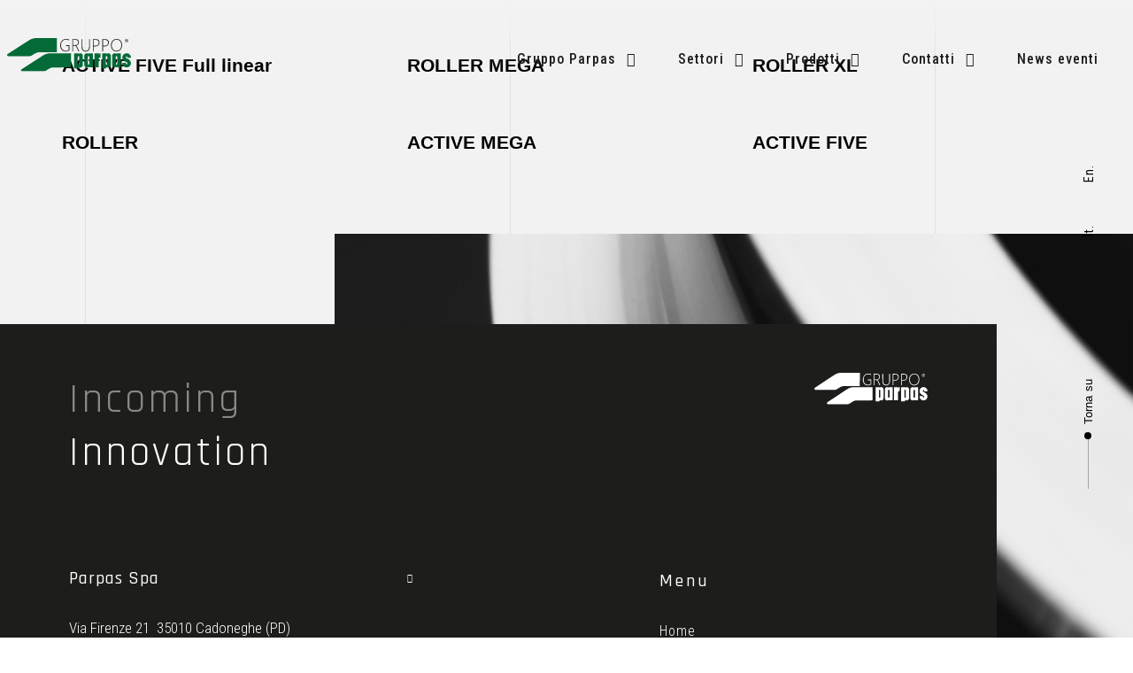

--- FILE ---
content_type: text/html; charset=UTF-8
request_url: http://parpas.insviluppo.eu/tipologia-verticale/portale-fisso-e-tavola-mobile/
body_size: 18160
content:
<!DOCTYPE html>
<html lang="it-IT">
<head >

	<meta charset="UTF-8">
	<meta name="viewport" content="width=device-width, initial-scale=1.0" />
	<meta http-equiv="X-UA-Compatible" content="IE=edge">
	<link rel="profile" href="https://gmpg.org/xfn/11">
	<meta name="mobile-web-app-capable" content="yes">
<meta name="apple-mobile-web-app-capable" content="yes">
<meta name="apple-mobile-web-app-title" content="Parpas - ">
<link rel="pingback" href="http://parpas.insviluppo.eu/xmlrpc.php" />
			<script type="text/javascript">
			var WebFontConfig = WebFontConfig || {};
			WebFontConfig['active'] = function() {
				if ( typeof ( window.jQuery ) !== 'undefined' ) {
					jQuery(window).trigger('liquid_async_fonts_active');
				}
			};
			WebFontConfig['inactive'] = function() {
				if ( typeof ( window.jQuery ) !== 'undefined' ) {
					jQuery(window).trigger('liquid_async_fonts_inactive');
				}
			};
			</script>
			<meta name='robots' content='index, follow, max-image-preview:large, max-snippet:-1, max-video-preview:-1' />
<link rel="alternate" hreflang="it-it" href="http://parpas.insviluppo.eu/tipologia-verticale/portale-fisso-e-tavola-mobile/" />
<link rel="alternate" hreflang="en-us" href="http://parpas.insviluppo.eu/en/typology-vertical/fixed-portal-and-moving-table/" />
<link rel="alternate" hreflang="x-default" href="http://parpas.insviluppo.eu/tipologia-verticale/portale-fisso-e-tavola-mobile/" />

	<!-- This site is optimized with the Yoast SEO plugin v19.11 - https://yoast.com/wordpress/plugins/seo/ -->
	<title>Portale fisso e tavola mobile Archivi - Parpas</title><link rel="stylesheet" href="https://parpas.insviluppo.eu/wp-content/cache/min/1/3dbfb29b6a1dff1f6da1bb94fff24c61.css" media="all" data-minify="1" />
	<link rel="canonical" href="http://parpas.insviluppo.eu/tipologia-verticale/portale-fisso-e-tavola-mobile/" />
	<meta property="og:locale" content="it_IT" />
	<meta property="og:type" content="article" />
	<meta property="og:title" content="Portale fisso e tavola mobile Archivi - Parpas" />
	<meta property="og:url" content="http://parpas.insviluppo.eu/tipologia-verticale/portale-fisso-e-tavola-mobile/" />
	<meta property="og:site_name" content="Parpas" />
	<meta name="twitter:card" content="summary_large_image" />
	<script type="application/ld+json" class="yoast-schema-graph">{"@context":"https://schema.org","@graph":[{"@type":"CollectionPage","@id":"http://parpas.insviluppo.eu/tipologia-verticale/portale-fisso-e-tavola-mobile/","url":"http://parpas.insviluppo.eu/tipologia-verticale/portale-fisso-e-tavola-mobile/","name":"Portale fisso e tavola mobile Archivi - Parpas","isPartOf":{"@id":"http://parpas.insviluppo.eu/#website"},"breadcrumb":{"@id":"http://parpas.insviluppo.eu/tipologia-verticale/portale-fisso-e-tavola-mobile/#breadcrumb"},"inLanguage":"it-IT"},{"@type":"BreadcrumbList","@id":"http://parpas.insviluppo.eu/tipologia-verticale/portale-fisso-e-tavola-mobile/#breadcrumb","itemListElement":[{"@type":"ListItem","position":1,"name":"Home","item":"https://parpas.insviluppo.eu/"},{"@type":"ListItem","position":2,"name":"Portale fisso e tavola mobile"}]},{"@type":"WebSite","@id":"http://parpas.insviluppo.eu/#website","url":"http://parpas.insviluppo.eu/","name":"Parpas","description":"","potentialAction":[{"@type":"SearchAction","target":{"@type":"EntryPoint","urlTemplate":"http://parpas.insviluppo.eu/?s={search_term_string}"},"query-input":"required name=search_term_string"}],"inLanguage":"it-IT"}]}</script>
	<!-- / Yoast SEO plugin. -->


<link rel='dns-prefetch' href='//s.w.org' />
<link rel="alternate" type="application/rss+xml" title="Parpas &raquo; Feed" href="http://parpas.insviluppo.eu/feed/" />
<link rel="alternate" type="application/rss+xml" title="Feed Parpas &raquo; Portale fisso e tavola mobile Tipologia verticale" href="http://parpas.insviluppo.eu/tipologia-verticale/portale-fisso-e-tavola-mobile/feed/" />
<link rel="preload" href="http://parpas.insviluppo.eu/wp-content/themes/hub/assets/vendors/liquid-icon/lqd-essentials/fonts/lqd-essentials.woff2" as="font" type="font/woff2" crossorigin>



<style id='wp-block-library-theme-inline-css' type='text/css'>
.wp-block-audio figcaption{color:#555;font-size:13px;text-align:center}.is-dark-theme .wp-block-audio figcaption{color:hsla(0,0%,100%,.65)}.wp-block-code{border:1px solid #ccc;border-radius:4px;font-family:Menlo,Consolas,monaco,monospace;padding:.8em 1em}.wp-block-embed figcaption{color:#555;font-size:13px;text-align:center}.is-dark-theme .wp-block-embed figcaption{color:hsla(0,0%,100%,.65)}.blocks-gallery-caption{color:#555;font-size:13px;text-align:center}.is-dark-theme .blocks-gallery-caption{color:hsla(0,0%,100%,.65)}.wp-block-image figcaption{color:#555;font-size:13px;text-align:center}.is-dark-theme .wp-block-image figcaption{color:hsla(0,0%,100%,.65)}.wp-block-pullquote{border-top:4px solid;border-bottom:4px solid;margin-bottom:1.75em;color:currentColor}.wp-block-pullquote__citation,.wp-block-pullquote cite,.wp-block-pullquote footer{color:currentColor;text-transform:uppercase;font-size:.8125em;font-style:normal}.wp-block-quote{border-left:.25em solid;margin:0 0 1.75em;padding-left:1em}.wp-block-quote cite,.wp-block-quote footer{color:currentColor;font-size:.8125em;position:relative;font-style:normal}.wp-block-quote.has-text-align-right{border-left:none;border-right:.25em solid;padding-left:0;padding-right:1em}.wp-block-quote.has-text-align-center{border:none;padding-left:0}.wp-block-quote.is-large,.wp-block-quote.is-style-large,.wp-block-quote.is-style-plain{border:none}.wp-block-search .wp-block-search__label{font-weight:700}:where(.wp-block-group.has-background){padding:1.25em 2.375em}.wp-block-separator.has-css-opacity{opacity:.4}.wp-block-separator{border:none;border-bottom:2px solid;margin-left:auto;margin-right:auto}.wp-block-separator.has-alpha-channel-opacity{opacity:1}.wp-block-separator:not(.is-style-wide):not(.is-style-dots){width:100px}.wp-block-separator.has-background:not(.is-style-dots){border-bottom:none;height:1px}.wp-block-separator.has-background:not(.is-style-wide):not(.is-style-dots){height:2px}.wp-block-table thead{border-bottom:3px solid}.wp-block-table tfoot{border-top:3px solid}.wp-block-table td,.wp-block-table th{padding:.5em;border:1px solid;word-break:normal}.wp-block-table figcaption{color:#555;font-size:13px;text-align:center}.is-dark-theme .wp-block-table figcaption{color:hsla(0,0%,100%,.65)}.wp-block-video figcaption{color:#555;font-size:13px;text-align:center}.is-dark-theme .wp-block-video figcaption{color:hsla(0,0%,100%,.65)}.wp-block-template-part.has-background{padding:1.25em 2.375em;margin-top:0;margin-bottom:0}
</style>

<style id='global-styles-inline-css' type='text/css'>
body{--wp--preset--color--black: #000000;--wp--preset--color--cyan-bluish-gray: #abb8c3;--wp--preset--color--white: #ffffff;--wp--preset--color--pale-pink: #f78da7;--wp--preset--color--vivid-red: #cf2e2e;--wp--preset--color--luminous-vivid-orange: #ff6900;--wp--preset--color--luminous-vivid-amber: #fcb900;--wp--preset--color--light-green-cyan: #7bdcb5;--wp--preset--color--vivid-green-cyan: #00d084;--wp--preset--color--pale-cyan-blue: #8ed1fc;--wp--preset--color--vivid-cyan-blue: #0693e3;--wp--preset--color--vivid-purple: #9b51e0;--wp--preset--gradient--vivid-cyan-blue-to-vivid-purple: linear-gradient(135deg,rgba(6,147,227,1) 0%,rgb(155,81,224) 100%);--wp--preset--gradient--light-green-cyan-to-vivid-green-cyan: linear-gradient(135deg,rgb(122,220,180) 0%,rgb(0,208,130) 100%);--wp--preset--gradient--luminous-vivid-amber-to-luminous-vivid-orange: linear-gradient(135deg,rgba(252,185,0,1) 0%,rgba(255,105,0,1) 100%);--wp--preset--gradient--luminous-vivid-orange-to-vivid-red: linear-gradient(135deg,rgba(255,105,0,1) 0%,rgb(207,46,46) 100%);--wp--preset--gradient--very-light-gray-to-cyan-bluish-gray: linear-gradient(135deg,rgb(238,238,238) 0%,rgb(169,184,195) 100%);--wp--preset--gradient--cool-to-warm-spectrum: linear-gradient(135deg,rgb(74,234,220) 0%,rgb(151,120,209) 20%,rgb(207,42,186) 40%,rgb(238,44,130) 60%,rgb(251,105,98) 80%,rgb(254,248,76) 100%);--wp--preset--gradient--blush-light-purple: linear-gradient(135deg,rgb(255,206,236) 0%,rgb(152,150,240) 100%);--wp--preset--gradient--blush-bordeaux: linear-gradient(135deg,rgb(254,205,165) 0%,rgb(254,45,45) 50%,rgb(107,0,62) 100%);--wp--preset--gradient--luminous-dusk: linear-gradient(135deg,rgb(255,203,112) 0%,rgb(199,81,192) 50%,rgb(65,88,208) 100%);--wp--preset--gradient--pale-ocean: linear-gradient(135deg,rgb(255,245,203) 0%,rgb(182,227,212) 50%,rgb(51,167,181) 100%);--wp--preset--gradient--electric-grass: linear-gradient(135deg,rgb(202,248,128) 0%,rgb(113,206,126) 100%);--wp--preset--gradient--midnight: linear-gradient(135deg,rgb(2,3,129) 0%,rgb(40,116,252) 100%);--wp--preset--duotone--dark-grayscale: url('#wp-duotone-dark-grayscale');--wp--preset--duotone--grayscale: url('#wp-duotone-grayscale');--wp--preset--duotone--purple-yellow: url('#wp-duotone-purple-yellow');--wp--preset--duotone--blue-red: url('#wp-duotone-blue-red');--wp--preset--duotone--midnight: url('#wp-duotone-midnight');--wp--preset--duotone--magenta-yellow: url('#wp-duotone-magenta-yellow');--wp--preset--duotone--purple-green: url('#wp-duotone-purple-green');--wp--preset--duotone--blue-orange: url('#wp-duotone-blue-orange');--wp--preset--font-size--small: 13px;--wp--preset--font-size--medium: 20px;--wp--preset--font-size--large: 36px;--wp--preset--font-size--x-large: 42px;}.has-black-color{color: var(--wp--preset--color--black) !important;}.has-cyan-bluish-gray-color{color: var(--wp--preset--color--cyan-bluish-gray) !important;}.has-white-color{color: var(--wp--preset--color--white) !important;}.has-pale-pink-color{color: var(--wp--preset--color--pale-pink) !important;}.has-vivid-red-color{color: var(--wp--preset--color--vivid-red) !important;}.has-luminous-vivid-orange-color{color: var(--wp--preset--color--luminous-vivid-orange) !important;}.has-luminous-vivid-amber-color{color: var(--wp--preset--color--luminous-vivid-amber) !important;}.has-light-green-cyan-color{color: var(--wp--preset--color--light-green-cyan) !important;}.has-vivid-green-cyan-color{color: var(--wp--preset--color--vivid-green-cyan) !important;}.has-pale-cyan-blue-color{color: var(--wp--preset--color--pale-cyan-blue) !important;}.has-vivid-cyan-blue-color{color: var(--wp--preset--color--vivid-cyan-blue) !important;}.has-vivid-purple-color{color: var(--wp--preset--color--vivid-purple) !important;}.has-black-background-color{background-color: var(--wp--preset--color--black) !important;}.has-cyan-bluish-gray-background-color{background-color: var(--wp--preset--color--cyan-bluish-gray) !important;}.has-white-background-color{background-color: var(--wp--preset--color--white) !important;}.has-pale-pink-background-color{background-color: var(--wp--preset--color--pale-pink) !important;}.has-vivid-red-background-color{background-color: var(--wp--preset--color--vivid-red) !important;}.has-luminous-vivid-orange-background-color{background-color: var(--wp--preset--color--luminous-vivid-orange) !important;}.has-luminous-vivid-amber-background-color{background-color: var(--wp--preset--color--luminous-vivid-amber) !important;}.has-light-green-cyan-background-color{background-color: var(--wp--preset--color--light-green-cyan) !important;}.has-vivid-green-cyan-background-color{background-color: var(--wp--preset--color--vivid-green-cyan) !important;}.has-pale-cyan-blue-background-color{background-color: var(--wp--preset--color--pale-cyan-blue) !important;}.has-vivid-cyan-blue-background-color{background-color: var(--wp--preset--color--vivid-cyan-blue) !important;}.has-vivid-purple-background-color{background-color: var(--wp--preset--color--vivid-purple) !important;}.has-black-border-color{border-color: var(--wp--preset--color--black) !important;}.has-cyan-bluish-gray-border-color{border-color: var(--wp--preset--color--cyan-bluish-gray) !important;}.has-white-border-color{border-color: var(--wp--preset--color--white) !important;}.has-pale-pink-border-color{border-color: var(--wp--preset--color--pale-pink) !important;}.has-vivid-red-border-color{border-color: var(--wp--preset--color--vivid-red) !important;}.has-luminous-vivid-orange-border-color{border-color: var(--wp--preset--color--luminous-vivid-orange) !important;}.has-luminous-vivid-amber-border-color{border-color: var(--wp--preset--color--luminous-vivid-amber) !important;}.has-light-green-cyan-border-color{border-color: var(--wp--preset--color--light-green-cyan) !important;}.has-vivid-green-cyan-border-color{border-color: var(--wp--preset--color--vivid-green-cyan) !important;}.has-pale-cyan-blue-border-color{border-color: var(--wp--preset--color--pale-cyan-blue) !important;}.has-vivid-cyan-blue-border-color{border-color: var(--wp--preset--color--vivid-cyan-blue) !important;}.has-vivid-purple-border-color{border-color: var(--wp--preset--color--vivid-purple) !important;}.has-vivid-cyan-blue-to-vivid-purple-gradient-background{background: var(--wp--preset--gradient--vivid-cyan-blue-to-vivid-purple) !important;}.has-light-green-cyan-to-vivid-green-cyan-gradient-background{background: var(--wp--preset--gradient--light-green-cyan-to-vivid-green-cyan) !important;}.has-luminous-vivid-amber-to-luminous-vivid-orange-gradient-background{background: var(--wp--preset--gradient--luminous-vivid-amber-to-luminous-vivid-orange) !important;}.has-luminous-vivid-orange-to-vivid-red-gradient-background{background: var(--wp--preset--gradient--luminous-vivid-orange-to-vivid-red) !important;}.has-very-light-gray-to-cyan-bluish-gray-gradient-background{background: var(--wp--preset--gradient--very-light-gray-to-cyan-bluish-gray) !important;}.has-cool-to-warm-spectrum-gradient-background{background: var(--wp--preset--gradient--cool-to-warm-spectrum) !important;}.has-blush-light-purple-gradient-background{background: var(--wp--preset--gradient--blush-light-purple) !important;}.has-blush-bordeaux-gradient-background{background: var(--wp--preset--gradient--blush-bordeaux) !important;}.has-luminous-dusk-gradient-background{background: var(--wp--preset--gradient--luminous-dusk) !important;}.has-pale-ocean-gradient-background{background: var(--wp--preset--gradient--pale-ocean) !important;}.has-electric-grass-gradient-background{background: var(--wp--preset--gradient--electric-grass) !important;}.has-midnight-gradient-background{background: var(--wp--preset--gradient--midnight) !important;}.has-small-font-size{font-size: var(--wp--preset--font-size--small) !important;}.has-medium-font-size{font-size: var(--wp--preset--font-size--medium) !important;}.has-large-font-size{font-size: var(--wp--preset--font-size--large) !important;}.has-x-large-font-size{font-size: var(--wp--preset--font-size--x-large) !important;}
</style>

<style id='wpml-legacy-dropdown-0-inline-css' type='text/css'>
.wpml-ls-statics-shortcode_actions{background-color:#eeeeee;}.wpml-ls-statics-shortcode_actions, .wpml-ls-statics-shortcode_actions .wpml-ls-sub-menu, .wpml-ls-statics-shortcode_actions a {border-color:#cdcdcd;}.wpml-ls-statics-shortcode_actions a {color:#444444;background-color:#ffffff;}.wpml-ls-statics-shortcode_actions a:hover,.wpml-ls-statics-shortcode_actions a:focus {color:#000000;background-color:#eeeeee;}.wpml-ls-statics-shortcode_actions .wpml-ls-current-language>a {color:#444444;background-color:#ffffff;}.wpml-ls-statics-shortcode_actions .wpml-ls-current-language:hover>a, .wpml-ls-statics-shortcode_actions .wpml-ls-current-language>a:focus {color:#000000;background-color:#eeeeee;}
</style>






<script type='text/javascript' src='//parpas.insviluppo.eu/wp-content/plugins/sitepress-multilingual-cms/templates/language-switchers/legacy-dropdown/script.min.js?ver=1' id='wpml-legacy-dropdown-0-js'></script>
<link rel="https://api.w.org/" href="http://parpas.insviluppo.eu/wp-json/" /><link rel="alternate" type="application/json" href="http://parpas.insviluppo.eu/wp-json/wp/v2/tipologia-verticale/71" /><link rel="EditURI" type="application/rsd+xml" title="RSD" href="https://parpas.insviluppo.eu/xmlrpc.php?rsd" />
<link rel="wlwmanifest" type="application/wlwmanifest+xml" href="http://parpas.insviluppo.eu/wp-includes/wlwmanifest.xml" /> 
<meta name="generator" content="WordPress 6.0.3" />
<meta name="generator" content="WPML ver:4.5.13 stt:1,27;" />
	
					<link rel="shortcut icon" href="http://parpas.insviluppo.eu/wp-content/themes/hub/favicon.png" />
				
			
	<script type="text/javascript">
				window.liquidParams = {
					currentZIndex: 10,
					lazyLoadOffset: 500,
					ccOuterSize: 35,
					ccActiveCircleBg: 1,
					ccActiveCircleBc: 1,
				};
				window.liquidIsElementor = true;
			</script><script src="https://inrecruiting.intervieweb.it/integration/announces_js.php?&h=&w=800&lang=it&utype=0&k=1382636f10340a4ca6713ef6df70205a&LAC=gruppoparpas&d=ruppoparpas.com&annType=published&view=list&defgroup=name&gnavenable=1&desc=1&typeView=small&CodP=&separateP=" type="text/javascript"></script><style id='liquid-stylesheet-inline-css' type='text/css'>body{--lqd-cc-size-inner:8px;--lqd-cc-active-bw:1px;--lqd-cc-active-bg:rgb(0, 89, 1);--lqd-cc-active-bc:rgb(0, 89, 1);--lqd-cc-active-circle-txt:rgb(0, 89, 1);--lqd-cc-active-circle-color:rgb(0, 89, 1);--lqd-cc-blend-mode:multiply;}.titlebar-inner h1{}.titlebar-inner p{}.titlebar-inner{padding-top:60px;padding-bottom:80px;}.titlebar{background-color:#ffffff;}.main-header > .elementor > .elementor-section > .elementor-container > .elementor-column > .elementor-widget-wrap > .elementor-element.lqd-active-row-light > p, .main-header > .elementor > .elementor-section > .elementor-container > .elementor-column > .elementor-widget-wrap > .elementor-element.lqd-active-row-light .nav-trigger, .main-header > .elementor > .elementor-section > .elementor-container > .elementor-column > .elementor-widget-wrap > .elementor-element.lqd-active-row-light .lqd-scrl-indc{color:rgb(42, 42, 42);}.main-header > .elementor > .elementor-section > .elementor-container > .elementor-column > .elementor-widget-wrap > .elementor-element.lqd-active-row-light .nav-trigger.bordered .bars:before{border-color:rgb(42, 42, 42);}.main-header > .elementor > .elementor-section > .elementor-container > .elementor-column > .elementor-widget-wrap > .elementor-element.lqd-active-row-light .nav-trigger .bar{background:rgb(42, 42, 42);}.main-header > .elementor > .elementor-section > .elementor-container > .elementor-column > .elementor-widget-wrap > .elementor-element.lqd-active-row-light > .lqd-custom-menu{color:rgba( 42, 42, 42, 0.5);}.main-header > .elementor > .elementor-section > .elementor-container > .elementor-column > .elementor-widget-wrap > .elementor-element.lqd-active-row-light > .lqd-custom-menu > ul > li > a, .main-header > .elementor > .elementor-section > .elementor-container > .elementor-column > .elementor-widget-wrap > .elementor-element.lqd-active-row-light .main-nav > li > a, .main-header > .elementor > .elementor-section > .elementor-container > .elementor-column > .elementor-widget-wrap > .elementor-element.lqd-active-row-light > .social-icon li a, .main-header > .elementor > .elementor-section > .elementor-container > .elementor-column > .elementor-widget-wrap > .elementor-element.lqd-active-row-light .ld-module-trigger .ld-module-trigger-txt, .main-header > .elementor > .elementor-section > .elementor-container > .elementor-column > .elementor-widget-wrap > .elementor-element.lqd-active-row-light .ld-module-trigger .ld-module-trigger-count, .main-header > .elementor > .elementor-section > .elementor-container > .elementor-column > .elementor-widget-wrap > .elementor-element.lqd-active-row-light .ld-module-trigger-icon, .main-header > .elementor > .elementor-section > .elementor-container > .elementor-column > .elementor-widget-wrap > .elementor-element.lqd-active-row-light > .lqd-custom-menu .lqd-custom-menu-dropdown-btn{color:rgba( 42, 42, 42, 0.8);}.main-header > .elementor > .elementor-section > .elementor-container > .elementor-column > .elementor-widget-wrap > .elementor-element.lqd-active-row-light > .lqd-custom-menu > ul > li > a:hover, .main-header > .elementor > .elementor-section > .elementor-container > .elementor-column > .elementor-widget-wrap > .elementor-element.lqd-active-row-light .main-nav > li > a:hover, .main-header > .elementor > .elementor-section > .elementor-container > .elementor-column > .elementor-widget-wrap > .elementor-element.lqd-active-row-light > .social-icon li a:hover{color:rgb(0, 0, 0);}.main-header > .elementor > .elementor-section > .elementor-container > .elementor-column > .elementor-widget-wrap > .elementor-element.lqd-active-row-dark > p, .main-header > .elementor > .elementor-section > .elementor-container > .elementor-column > .elementor-widget-wrap > .elementor-element.lqd-active-row-dark .nav-trigger, .main-header > .elementor > .elementor-section > .elementor-container > .elementor-column > .elementor-widget-wrap > .elementor-element.lqd-active-row-dark .lqd-scrl-indc{color:rgba(255, 255, 255, 0.91);}.main-header > .elementor > .elementor-section > .elementor-container > .elementor-column > .elementor-widget-wrap > .elementor-element.lqd-active-row-dark .nav-trigger.bordered .bars:before{border-color:rgba(255, 255, 255, 0.91);}.main-header > .elementor > .elementor-section > .elementor-container > .elementor-column > .elementor-widget-wrap > .elementor-element.lqd-active-row-dark .nav-trigger .bar{background:rgba(255, 255, 255, 0.91);}.main-header > .elementor > .elementor-section > .elementor-container > .elementor-column > .elementor-widget-wrap > .elementor-element.lqd-active-row-dark > .lqd-custom-menu{color:rgba( 255, 255, 255, 0.5);}.main-header > .elementor > .elementor-section > .elementor-container > .elementor-column > .elementor-widget-wrap > .elementor-element.lqd-active-row-dark > .lqd-custom-menu > ul > li > a, .main-header > .elementor > .elementor-section > .elementor-container > .elementor-column > .elementor-widget-wrap > .elementor-element.lqd-active-row-dark .main-nav > li > a, .main-header > .elementor > .elementor-section > .elementor-container > .elementor-column > .elementor-widget-wrap > .elementor-element.lqd-active-row-dark > .social-icon li a, .main-header > .elementor > .elementor-section > .elementor-container > .elementor-column > .elementor-widget-wrap > .elementor-element.lqd-active-row-dark .ld-module-trigger .ld-module-trigger-txt, .main-header > .elementor > .elementor-section > .elementor-container > .elementor-column > .elementor-widget-wrap > .elementor-element.lqd-active-row-dark .ld-module-trigger .ld-module-trigger-count, .main-header > .elementor > .elementor-section > .elementor-container > .elementor-column > .elementor-widget-wrap > .elementor-element.lqd-active-row-dark .ld-module-trigger-icon, .main-header > .elementor > .elementor-section > .elementor-container > .elementor-column > .elementor-widget-wrap > .elementor-element.lqd-active-row-dark > .lqd-custom-menu .lqd-custom-menu-dropdown-btn{color:rgba( 255, 255, 255, 0.8);}.main-header > .elementor > .elementor-section > .elementor-container > .elementor-column > .elementor-widget-wrap > .elementor-element.lqd-active-row-dark > .lqd-custom-menu > ul > li > a:hover, .main-header > .elementor > .elementor-section > .elementor-container > .elementor-column > .elementor-widget-wrap > .elementor-element.lqd-active-row-dark .main-nav > li > a:hover, .main-header > .elementor > .elementor-section > .elementor-container > .elementor-column > .elementor-widget-wrap > .elementor-element.lqd-active-row-dark > .social-icon li a:hover{color:rgb(255, 255, 255);}@media screen and (min-width: 992px){body.has-sidebar #lqd-contents-wrap{padding-top:25px;}}@media ( min-width: 1200px ){.is-stuck > .elementor > .elementor-section:not(.lqd-stickybar-wrap){background:#FFFFFFF5 !important;}}@media screen and (max-width: 1199px){.main-header .ld-module-trigger, .main-header .ld-search-form .input-icon{color:rgb(0, 0, 0);}.main-header .nav-trigger .bar, .main-header .nav-trigger.style-2 .bar:before, .main-header .nav-trigger.style-2 .bar:after{background-color:rgb(0, 0, 0);}}.lqd-slsh-alt .lqd-slideshow-cursor {
  background-color: #ff0000;
}
.ld-sd-wrap .lqd-custom-menu .link-sup {
    display: none !important;
}

.hovercolor-Parpas .premium-ihover-info-back{background: #046A38D4 !important;}
.hovercolor-Omv .premium-ihover-info-back {background: #D23412D9 !important;}</style><noscript><style id="rocket-lazyload-nojs-css">.rll-youtube-player, [data-lazy-src]{display:none !important;}</style></noscript>
</head>

<body class="archive tax-tipologia-verticale term-portale-fisso-e-tavola-mobile term-71 wp-embed-responsive lazyload-enabled elementor-default elementor-kit-294" dir="ltr" itemscope="itemscope" itemtype="http://schema.org/Blog" data-mobile-nav-breakpoint="1200" data-mobile-nav-style="modern" data-mobile-nav-scheme="dark" data-mobile-nav-trigger-alignment="right" data-mobile-header-scheme="gray" data-mobile-logo-alignment="default" data-overlay-onmobile="false">
	
	<svg xmlns="http://www.w3.org/2000/svg" viewBox="0 0 0 0" width="0" height="0" focusable="false" role="none" style="visibility: hidden; position: absolute; left: -9999px; overflow: hidden;" ><defs><filter id="wp-duotone-dark-grayscale"><feColorMatrix color-interpolation-filters="sRGB" type="matrix" values=" .299 .587 .114 0 0 .299 .587 .114 0 0 .299 .587 .114 0 0 .299 .587 .114 0 0 " /><feComponentTransfer color-interpolation-filters="sRGB" ><feFuncR type="table" tableValues="0 0.49803921568627" /><feFuncG type="table" tableValues="0 0.49803921568627" /><feFuncB type="table" tableValues="0 0.49803921568627" /><feFuncA type="table" tableValues="1 1" /></feComponentTransfer><feComposite in2="SourceGraphic" operator="in" /></filter></defs></svg><svg xmlns="http://www.w3.org/2000/svg" viewBox="0 0 0 0" width="0" height="0" focusable="false" role="none" style="visibility: hidden; position: absolute; left: -9999px; overflow: hidden;" ><defs><filter id="wp-duotone-grayscale"><feColorMatrix color-interpolation-filters="sRGB" type="matrix" values=" .299 .587 .114 0 0 .299 .587 .114 0 0 .299 .587 .114 0 0 .299 .587 .114 0 0 " /><feComponentTransfer color-interpolation-filters="sRGB" ><feFuncR type="table" tableValues="0 1" /><feFuncG type="table" tableValues="0 1" /><feFuncB type="table" tableValues="0 1" /><feFuncA type="table" tableValues="1 1" /></feComponentTransfer><feComposite in2="SourceGraphic" operator="in" /></filter></defs></svg><svg xmlns="http://www.w3.org/2000/svg" viewBox="0 0 0 0" width="0" height="0" focusable="false" role="none" style="visibility: hidden; position: absolute; left: -9999px; overflow: hidden;" ><defs><filter id="wp-duotone-purple-yellow"><feColorMatrix color-interpolation-filters="sRGB" type="matrix" values=" .299 .587 .114 0 0 .299 .587 .114 0 0 .299 .587 .114 0 0 .299 .587 .114 0 0 " /><feComponentTransfer color-interpolation-filters="sRGB" ><feFuncR type="table" tableValues="0.54901960784314 0.98823529411765" /><feFuncG type="table" tableValues="0 1" /><feFuncB type="table" tableValues="0.71764705882353 0.25490196078431" /><feFuncA type="table" tableValues="1 1" /></feComponentTransfer><feComposite in2="SourceGraphic" operator="in" /></filter></defs></svg><svg xmlns="http://www.w3.org/2000/svg" viewBox="0 0 0 0" width="0" height="0" focusable="false" role="none" style="visibility: hidden; position: absolute; left: -9999px; overflow: hidden;" ><defs><filter id="wp-duotone-blue-red"><feColorMatrix color-interpolation-filters="sRGB" type="matrix" values=" .299 .587 .114 0 0 .299 .587 .114 0 0 .299 .587 .114 0 0 .299 .587 .114 0 0 " /><feComponentTransfer color-interpolation-filters="sRGB" ><feFuncR type="table" tableValues="0 1" /><feFuncG type="table" tableValues="0 0.27843137254902" /><feFuncB type="table" tableValues="0.5921568627451 0.27843137254902" /><feFuncA type="table" tableValues="1 1" /></feComponentTransfer><feComposite in2="SourceGraphic" operator="in" /></filter></defs></svg><svg xmlns="http://www.w3.org/2000/svg" viewBox="0 0 0 0" width="0" height="0" focusable="false" role="none" style="visibility: hidden; position: absolute; left: -9999px; overflow: hidden;" ><defs><filter id="wp-duotone-midnight"><feColorMatrix color-interpolation-filters="sRGB" type="matrix" values=" .299 .587 .114 0 0 .299 .587 .114 0 0 .299 .587 .114 0 0 .299 .587 .114 0 0 " /><feComponentTransfer color-interpolation-filters="sRGB" ><feFuncR type="table" tableValues="0 0" /><feFuncG type="table" tableValues="0 0.64705882352941" /><feFuncB type="table" tableValues="0 1" /><feFuncA type="table" tableValues="1 1" /></feComponentTransfer><feComposite in2="SourceGraphic" operator="in" /></filter></defs></svg><svg xmlns="http://www.w3.org/2000/svg" viewBox="0 0 0 0" width="0" height="0" focusable="false" role="none" style="visibility: hidden; position: absolute; left: -9999px; overflow: hidden;" ><defs><filter id="wp-duotone-magenta-yellow"><feColorMatrix color-interpolation-filters="sRGB" type="matrix" values=" .299 .587 .114 0 0 .299 .587 .114 0 0 .299 .587 .114 0 0 .299 .587 .114 0 0 " /><feComponentTransfer color-interpolation-filters="sRGB" ><feFuncR type="table" tableValues="0.78039215686275 1" /><feFuncG type="table" tableValues="0 0.94901960784314" /><feFuncB type="table" tableValues="0.35294117647059 0.47058823529412" /><feFuncA type="table" tableValues="1 1" /></feComponentTransfer><feComposite in2="SourceGraphic" operator="in" /></filter></defs></svg><svg xmlns="http://www.w3.org/2000/svg" viewBox="0 0 0 0" width="0" height="0" focusable="false" role="none" style="visibility: hidden; position: absolute; left: -9999px; overflow: hidden;" ><defs><filter id="wp-duotone-purple-green"><feColorMatrix color-interpolation-filters="sRGB" type="matrix" values=" .299 .587 .114 0 0 .299 .587 .114 0 0 .299 .587 .114 0 0 .299 .587 .114 0 0 " /><feComponentTransfer color-interpolation-filters="sRGB" ><feFuncR type="table" tableValues="0.65098039215686 0.40392156862745" /><feFuncG type="table" tableValues="0 1" /><feFuncB type="table" tableValues="0.44705882352941 0.4" /><feFuncA type="table" tableValues="1 1" /></feComponentTransfer><feComposite in2="SourceGraphic" operator="in" /></filter></defs></svg><svg xmlns="http://www.w3.org/2000/svg" viewBox="0 0 0 0" width="0" height="0" focusable="false" role="none" style="visibility: hidden; position: absolute; left: -9999px; overflow: hidden;" ><defs><filter id="wp-duotone-blue-orange"><feColorMatrix color-interpolation-filters="sRGB" type="matrix" values=" .299 .587 .114 0 0 .299 .587 .114 0 0 .299 .587 .114 0 0 .299 .587 .114 0 0 " /><feComponentTransfer color-interpolation-filters="sRGB" ><feFuncR type="table" tableValues="0.098039215686275 1" /><feFuncG type="table" tableValues="0 0.66274509803922" /><feFuncB type="table" tableValues="0.84705882352941 0.41960784313725" /><feFuncA type="table" tableValues="1 1" /></feComponentTransfer><feComposite in2="SourceGraphic" operator="in" /></filter></defs></svg>
	<div><div class="screen-reader-text">Skip links</div><ul class="liquid-skip-link screen-reader-text"><li><a href="#primary-nav" class="screen-reader-shortcut"> Skip to primary navigation</a></li><li><a href="#lqd-site-content" class="screen-reader-shortcut"> Skip to content</a></li></ul></div>

	<div id="wrap">

		<div class="lqd-sticky-placeholder d-none"></div><header class="header site-header main-header main-header-overlay sticky-header-noshadow  is-not-stuck main-header-dynamiccolors" data-sticky-header="true" data-sticky-values-measured="false" data-sticky-options="{&quot;stickyTrigger&quot;:&quot;first-section&quot;,&quot;dynamicColors&quot;:true}" id="header" itemscope="itemscope" itemtype="http://schema.org/WPHeader">
    
    <style id="elementor-post-5">.elementor-5 .elementor-element.elementor-element-477affa > .elementor-background-overlay{background-color:transparent;background-image:linear-gradient(180deg, var( --e-global-color-4a46e53 ) 0%, #F2F2F200 60%);}.elementor-5 .elementor-element.elementor-element-477affa{margin-top:0px;margin-bottom:0px;padding:0% 0% 0% 0%;}.elementor-5 .elementor-element.elementor-element-cf7eefd > .elementor-element-populated{padding:0px 0px 0px 0px;}.elementor-5 .elementor-element.elementor-element-5a75617 .module-logo{padding-top:43px;padding-inline-end:0px;padding-bottom:43px;padding-inline-start:0px;}.is-stuck .elementor-5 .elementor-element.elementor-element-5a75617 .module-logo{padding-top:25px;padding-inline-end:0px;padding-bottom:25px;padding-inline-start:0px;}.elementor-bc-flex-widget .elementor-5 .elementor-element.elementor-element-52b4952.elementor-column .elementor-widget-wrap{align-items:center;}.elementor-5 .elementor-element.elementor-element-52b4952.elementor-column.elementor-element[data-element_type="column"] > .elementor-widget-wrap.elementor-element-populated{align-content:center;align-items:center;}.elementor-5 .elementor-element.elementor-element-52b4952.elementor-column > .elementor-widget-wrap{justify-content:flex-end;}.elementor-5 .elementor-element.elementor-element-52b4952 > .elementor-element-populated{padding:0px 0px 0px 0px;}.elementor-5 .elementor-element.elementor-element-7700fbc .main-nav > li > a{font-family:"Roboto Condensed", Sans-serif;font-size:16px;font-weight:500;letter-spacing:1px;}.elementor-5 .elementor-element.elementor-element-7700fbc{--lqd-menu-items-top-padding:20px;--lqd-menu-items-right-padding:25px;--lqd-menu-items-bottom-padding:10px;--lqd-menu-items-left-padding:22px;}.is-stuck .elementor-5 .elementor-element.elementor-element-7700fbc{--lqd-menu-items-top-padding:10px;--lqd-menu-items-right-padding:10px;--lqd-menu-items-bottom-padding:10px;--lqd-menu-items-left-padding:15px;}.elementor-5 .elementor-element.elementor-element-7700fbc .nav-item-children > li > a{font-family:"Roboto Condensed", Sans-serif;font-size:16px;font-weight:400;letter-spacing:1px;}.elementor-5 .elementor-element.elementor-element-7700fbc .main-nav > li > a, .navbar-fullscreen .elementor-5 .elementor-element.elementor-element-7700fbc .main-nav > li > a{color:var( --e-global-color-primary );}.elementor-5 .elementor-element.elementor-element-7700fbc .main-nav > li:hover > a, .elementor-5 .elementor-element.elementor-element-7700fbc .main-nav > li.is-active > a, .navbar-fullscreen .elementor-5 .elementor-element.elementor-element-7700fbc .main-nav > li > a:hover{color:var( --e-global-color-text );}.elementor-5 .elementor-element.elementor-element-7700fbc .main-nav > li.is-active > a, .elementor-5 .elementor-element.elementor-element-7700fbc .main-nav > li.current_page_item > a, .elementor-5 .elementor-element.elementor-element-7700fbc .main-nav > li.current-menu-item > a, .elementor-5 .elementor-element.elementor-element-7700fbc .main-nav > li.current-menu-ancestor > a, .navbar-fullscreen .elementor-5 .elementor-element.elementor-element-7700fbc .main-nav > li.is-active > a, .navbar-fullscreen .elementor-5 .elementor-element.elementor-element-7700fbc .main-nav > li.current_page_item > a, .navbar-fullscreen .elementor-5 .elementor-element.elementor-element-7700fbc .main-nav > li.current-menu-item > a, .navbar-fullscreen .elementor-5 .elementor-element.elementor-element-7700fbc .main-nav > li.current-menu-ancestor > a{color:var( --e-global-color-text );}.elementor-5 .elementor-element.elementor-element-7700fbc .main-nav .nav-item-children > li > a{color:var( --e-global-color-e47a4ed );}.elementor-5 .elementor-element.elementor-element-7700fbc .main-nav .nav-item-children > li > a:hover{color:var( --e-global-color-e47a4ed );}.elementor-5 .elementor-element.elementor-element-7700fbc .main-nav .nav-item-children:before{background:var( --e-global-color-primary );}.elementor-5 .elementor-element.elementor-element-7700fbc.lqd-active-row-light .navbar-collapse .main-nav .nav-item-children > li > a:hover{color:var( --e-global-color-cd6b58c );}.elementor-5 .elementor-element.elementor-element-7700fbc.lqd-active-row-light .navbar-collapse .main-nav .nav-item-children:before{background:var( --e-global-color-primary );}.elementor-5 .elementor-element.elementor-element-7700fbc > .elementor-widget-container{margin:0px -30px 0px 0px;padding:0px 0px 0px 0px;}.elementor-5 .elementor-element.elementor-element-c7b9211{padding:100px 0px 0px 0px;}.elementor-5 .elementor-element.elementor-element-416fe5b .lsfe-menu .lsfe-item{font-family:"Roboto Condensed", Sans-serif;font-size:14px;font-weight:400;text-transform:capitalize;line-height:24px;letter-spacing:1px;}.elementor-5 .elementor-element.elementor-element-416fe5b .lsfe-menu .lsfe-item.lsfe-item__active{font-weight:400;}.elementor-5 .elementor-element.elementor-element-416fe5b .lsfe-switcher .lsfe-item{padding-left:0px;padding-right:0px;padding-top:24px;padding-bottom:24px;}body:not(.rtl) .elementor-5 .elementor-element.elementor-element-416fe5b .lsfe-layout-horizontal .lsfe-menu > li:not(:last-child){margin-right:0px;}body.rtl .elementor-5 .elementor-element.elementor-element-416fe5b .lsfe-layout-horizontal .lsfe-menu > li:not(:last-child){margin-left:0px;}.elementor-5 .elementor-element.elementor-element-416fe5b .lsfe-switcher:not(.lsfe-layout-horizontal) .lsfe-menu > li:not(:last-child){margin-bottom:0px;}.elementor-5 .elementor-element.elementor-element-737acd7 a{color:#000000;}.elementor-5 .elementor-element.elementor-element-737acd7 .lqd-scrl-indc-line{background-color:#0000004D!important;}.elementor-5 .elementor-element.elementor-element-737acd7.lqd-active-row-dark a{color:#FFFFFF;}.elementor-5 .elementor-element.elementor-element-737acd7.lqd-active-row-dark .lqd-scrl-indc-line{background-color:#FFFFFF33!important;}.elementor-5 .elementor-element.elementor-element-816450b > .elementor-element-populated{padding:0px 0px 0px 0px;}.elementor-5 .elementor-element.elementor-element-48d69d0{width:100%;max-width:100%;}.main-header > .elementor > .elementor-section{background:#02010100;}.main-header > .elementor > .elementor-section > .elementor-container > .elementor-column > .elementor-widget-wrap > .elementor-element.lqd-active-row-light .nav-trigger.bordered .bars:before{border-color:#1A1A1A;}.main-header > .elementor > .elementor-section > .elementor-container > .elementor-column > .elementor-widget-wrap > .elementor-element.lqd-active-row-light .nav-trigger .bar{background:#1A1A1A;}.main-header > .elementor > .elementor-section > .elementor-container > .elementor-column > .elementor-widget-wrap > .elementor-element.lqd-active-row-light > .elementor-widget-container > .lqd-custom-menu,
						.main-header > .elementor > .elementor-section > .elementor-container > .elementor-column > .elementor-widget-wrap > .elementor-element.lqd-active-row-light > .elementor-widget-container > .lqd-custom-menu > ul > li > a,
						.main-header > .elementor > .elementor-section > .elementor-container > .elementor-column > .elementor-widget-wrap > .elementor-element.lqd-active-row-light > .elementor-widget-container > .lqd-custom-menu .lqd-custom-menu-dropdown-btn,
						.main-header > .elementor > .elementor-section > .elementor-container > .elementor-column > .elementor-widget-wrap > .elementor-element.lqd-active-row-light > .elementor-widget-container > p,
						.main-header > .elementor > .elementor-section > .elementor-container > .elementor-column > .elementor-widget-wrap > .elementor-element.lqd-active-row-light > .elementor-widget-container > .btn-naked,
						.main-header > .elementor > .elementor-section > .elementor-container > .elementor-column > .elementor-widget-wrap > .elementor-element.lqd-active-row-light > .elementor-widget-container > .btn-underlined,
						.main-header > .elementor > .elementor-section > .elementor-container > .elementor-column > .elementor-widget-wrap > .elementor-element.lqd-active-row-light > .elementor-widget-container > .ld-fancy-heading .ld-fh-element,
						.main-header > .elementor > .elementor-section > .elementor-container > .elementor-column > .elementor-widget-wrap > .elementor-element.lqd-active-row-light > .elementor-widget-container > .social-icon li a,
						.main-header > .elementor > .elementor-section > .elementor-container > .elementor-column > .elementor-widget-wrap > .elementor-element.lqd-active-row-light > .elementor-widget-container > .iconbox h3,
						.main-header > .elementor > .elementor-section > .elementor-container > .elementor-column > .elementor-widget-wrap > .elementor-element.lqd-active-row-light > .elementor-widget-container > .iconbox .iconbox-icon-container,
						.main-header > .elementor > .elementor-section > .elementor-container > .elementor-column > .elementor-widget-wrap > .elementor-element.lqd-active-row-light .nav-trigger,
						.main-header > .elementor > .elementor-section > .elementor-container > .elementor-column > .elementor-widget-wrap > .elementor-element.lqd-active-row-light .lqd-scrl-indc
						.main-header > .elementor > .elementor-section > .elementor-container > .elementor-column > .elementor-widget-wrap > .elementor-element.lqd-active-row-light .main-nav > li > a,
						.main-header > .elementor > .elementor-section > .elementor-container > .elementor-column > .elementor-widget-wrap > .elementor-element.lqd-active-row-light .ld-module-trigger .ld-module-trigger-txt,
						.main-header > .elementor > .elementor-section > .elementor-container > .elementor-column > .elementor-widget-wrap > .elementor-element.lqd-active-row-light .ld-module-trigger .ld-module-trigger-count,
						.main-header > .elementor > .elementor-section > .elementor-container > .elementor-column > .elementor-widget-wrap > .elementor-element.lqd-active-row-light .ld-module-trigger-icon{color:#1A1A1A;}.main-header > .elementor > .elementor-section > .elementor-container > .elementor-column > .elementor-widget-wrap > .elementor-element.lqd-active-row-light > .elementor-widget-container > .ld-fancy-heading .ld-fh-element span{color:#1A1A1A !important;}.main-header > .elementor > .elementor-section > .elementor-container > .elementor-column > .elementor-widget-wrap > .elementor-element.lqd-active-row-dark .nav-trigger.bordered .bars:before{border-color:#FFFFFF;}.main-header > .elementor > .elementor-section > .elementor-container > .elementor-column > .elementor-widget-wrap > .elementor-element.lqd-active-row-dark .nav-trigger .bar{background:#FFFFFF;}.main-header > .elementor > .elementor-section > .elementor-container > .elementor-column > .elementor-widget-wrap > .elementor-element.lqd-active-row-dark > .elementor-widget-container > .lqd-custom-menu,
						.main-header > .elementor > .elementor-section > .elementor-container > .elementor-column > .elementor-widget-wrap > .elementor-element.lqd-active-row-dark > .elementor-widget-container > .lqd-custom-menu > ul > li > a,
						.main-header > .elementor > .elementor-section > .elementor-container > .elementor-column > .elementor-widget-wrap > .elementor-element.lqd-active-row-dark > .elementor-widget-container > .lqd-custom-menu .lqd-custom-menu-dropdown-btn,
						.main-header > .elementor > .elementor-section > .elementor-container > .elementor-column > .elementor-widget-wrap > .elementor-element.lqd-active-row-dark > .elementor-widget-container > p,
						.main-header > .elementor > .elementor-section > .elementor-container > .elementor-column > .elementor-widget-wrap > .elementor-element.lqd-active-row-dark > .elementor-widget-container > .btn-naked,
						.main-header > .elementor > .elementor-section > .elementor-container > .elementor-column > .elementor-widget-wrap > .elementor-element.lqd-active-row-dark > .elementor-widget-container > .btn-underlined,
						.main-header > .elementor > .elementor-section > .elementor-container > .elementor-column > .elementor-widget-wrap > .elementor-element.lqd-active-row-dark > .elementor-widget-container > .ld-fancy-heading .ld-fh-element,
						.main-header > .elementor > .elementor-section > .elementor-container > .elementor-column > .elementor-widget-wrap > .elementor-element.lqd-active-row-dark > .elementor-widget-container > .social-icon li a,
						.main-header > .elementor > .elementor-section > .elementor-container > .elementor-column > .elementor-widget-wrap > .elementor-element.lqd-active-row-dark > .elementor-widget-container > .iconbox h3,
						.main-header > .elementor > .elementor-section > .elementor-container > .elementor-column > .elementor-widget-wrap > .elementor-element.lqd-active-row-dark > .elementor-widget-container > .iconbox .iconbox-icon-container,
						.main-header > .elementor > .elementor-section > .elementor-container > .elementor-column > .elementor-widget-wrap > .elementor-element.lqd-active-row-dark .nav-trigger,
						.main-header > .elementor > .elementor-section > .elementor-container > .elementor-column > .elementor-widget-wrap > .elementor-element.lqd-active-row-dark .lqd-scrl-indc
						.main-header > .elementor > .elementor-section > .elementor-container > .elementor-column > .elementor-widget-wrap > .elementor-element.lqd-active-row-dark .main-nav > li > a,
						.main-header > .elementor > .elementor-section > .elementor-container > .elementor-column > .elementor-widget-wrap > .elementor-element.lqd-active-row-dark .ld-module-trigger .ld-module-trigger-txt,
						.main-header > .elementor > .elementor-section > .elementor-container > .elementor-column > .elementor-widget-wrap > .elementor-element.lqd-active-row-dark .ld-module-trigger .ld-module-trigger-count,
						.main-header > .elementor > .elementor-section > .elementor-container > .elementor-column > .elementor-widget-wrap > .elementor-element.lqd-active-row-dark .ld-module-trigger-icon{color:#FFFFFF;}.main-header > .elementor > .elementor-section > .elementor-container > .elementor-column > .elementor-widget-wrap > .elementor-element.lqd-active-row-dark > .elementor-widget-container > .ld-fancy-heading .ld-fh-element span{color:#FFFFFF !important;}@media(max-width:1366px){.elementor-5 .elementor-element.elementor-element-cf7eefd > .elementor-element-populated{padding:0% 0% 0% 4%;}.elementor-5 .elementor-element.elementor-element-52b4952 > .elementor-element-populated{padding:0% 4% 0% 0%;}}@media(min-width:768px){.elementor-5 .elementor-element.elementor-element-cf7eefd{width:15%;}.elementor-5 .elementor-element.elementor-element-52b4952{width:85%;}}/* Start custom CSS for ld_header_menu, class: .elementor-element-7700fbc */sup.link-sup {
top: -1.6em!important;
right: 1em!important;
}/* End custom CSS */</style>		<div data-elementor-type="wp-post" data-elementor-id="5" class="elementor elementor-5">
									<section class="lqd-hide-onstuck elementor-section elementor-top-section elementor-element elementor-element-477affa elementor-hidden-tablet elementor-hidden-phone elementor-section-boxed elementor-section-height-default elementor-section-height-default" data-dce-background-overlay-color="#F2F2F2" data-id="477affa" data-element_type="section">
							<div class="elementor-background-overlay"></div>
							<div class="elementor-container elementor-column-gap-default">
					<div class="elementor-column elementor-col-50 elementor-top-column elementor-element elementor-element-cf7eefd" data-id="cf7eefd" data-element_type="column">
			<div class="elementor-widget-wrap elementor-element-populated">
								<div class="elementor-element elementor-element-5a75617 elementor-widget elementor-widget-ld_header_image" data-id="5a75617" data-element_type="widget" data-widget_type="ld_header_image.default">
				<div class="elementor-widget-container">
					
		<div id="site-logo" itemscope="itemscope" itemtype="https://schema.org/Brand" class="module-logo d-flex navbar-brand-plain">

			<a class="navbar-brand d-flex p-0 pos-rel" href="http://parpas.insviluppo.eu/" rel="home" itemprop="url"><span class="navbar-brand-inner post-rel"><img class="logo-light pos-abs" src="data:image/svg+xml,%3Csvg%20xmlns='http://www.w3.org/2000/svg'%20viewBox='0%200%200%200'%3E%3C/svg%3E" alt="Parpas" itemprop="url"  data-lazy-src="https://parpas.insviluppo.eu/wp-content/uploads/2022/06/logo-parpas.svg" /><noscript><img class="logo-light pos-abs" src="https://parpas.insviluppo.eu/wp-content/uploads/2022/06/logo-parpas.svg" alt="Parpas" itemprop="url"  /></noscript> <img class="logo-dark pos-abs" src="data:image/svg+xml,%3Csvg%20xmlns='http://www.w3.org/2000/svg'%20viewBox='0%200%200%200'%3E%3C/svg%3E" alt="Parpas" itemprop="url"  data-lazy-src="https://parpas.insviluppo.eu/wp-content/uploads/2022/06/logo-parpas.svg" /><noscript><img class="logo-dark pos-abs" src="https://parpas.insviluppo.eu/wp-content/uploads/2022/06/logo-parpas.svg" alt="Parpas" itemprop="url"  /></noscript>  <img class="logo-sticky" src="data:image/svg+xml,%3Csvg%20xmlns='http://www.w3.org/2000/svg'%20viewBox='0%200%200%200'%3E%3C/svg%3E" alt="Parpas" itemprop="url"  data-lazy-src="https://parpas.insviluppo.eu/wp-content/uploads/2022/06/logo-parpas.svg" /><noscript><img class="logo-sticky" src="https://parpas.insviluppo.eu/wp-content/uploads/2022/06/logo-parpas.svg" alt="Parpas" itemprop="url"  /></noscript> <img class="logo-default" src="data:image/svg+xml,%3Csvg%20xmlns='http://www.w3.org/2000/svg'%20viewBox='0%200%200%200'%3E%3C/svg%3E" alt="Parpas" itemprop="url"  data-lazy-src="https://parpas.insviluppo.eu/wp-content/uploads/2022/06/logo-parpas.svg" /><noscript><img class="logo-default" src="https://parpas.insviluppo.eu/wp-content/uploads/2022/06/logo-parpas.svg" alt="Parpas" itemprop="url"  /></noscript></span></a>			
		</div>

				</div>
				</div>
					</div>
		</div>
				<div class="elementor-column elementor-col-50 elementor-top-column elementor-element elementor-element-52b4952" data-id="52b4952" data-element_type="column">
			<div class="elementor-widget-wrap elementor-element-populated">
								<div class="elementor-element elementor-element-7700fbc elementor-widget elementor-widget-ld_header_menu" data-id="7700fbc" data-element_type="widget" data-widget_type="ld_header_menu.default">
				<div class="elementor-widget-container">
					<div class="module-primary-nav d-flex">
			<div class="collapse navbar-collapse d-inline-flex p-0 lqd-submenu-cover  " id="main-header-collapse" aria-expanded="false" role="navigation">
			<ul id="primary-nav" class="main-nav d-flex reset-ul inline-ul lqd-menu-counter-right lqd-menu-items-inline main-nav-hover-default" itemtype="http://schema.org/SiteNavigationElement" itemscope="itemscope" data-submenu-options='{"toggleType":"fade","handler":"mouse-in-out"}' data-localscroll="true" data-localscroll-options='{"itemsSelector": "> li > a"}'><li id="menu-item-13575" class="menu-item menu-item-type-custom menu-item-object-custom menu-item-has-children menu-item-13575"><a href="#">Gruppo Parpas<span class="submenu-expander"><svg xmlns="http://www.w3.org/2000/svg" width="21" height="32" viewBox="0 0 21 32" style="width: 1em; height: 1em;"><path fill="currentColor" d="M10.5 18.375l7.938-7.938c.562-.562 1.562-.562 2.125 0s.562 1.563 0 2.126l-9 9c-.563.562-1.5.625-2.063.062L.437 12.562C.126 12.25 0 11.876 0 11.5s.125-.75.438-1.063c.562-.562 1.562-.562 2.124 0z"></path></svg></span><span class="link-icon d-inline-flex hide-if-empty right-icon"><i class="lqd-icn-ess icon-ion-ios-arrow-down"></i></span></a>
<ul class="nav-item-children">
	<li id="menu-item-13577" class="menu-item menu-item-type-post_type menu-item-object-page menu-item-13577"><a href="http://parpas.insviluppo.eu/chi-siamo/">Chi siamo</a></li>
	<li id="menu-item-13578" class="menu-item menu-item-type-post_type menu-item-object-page menu-item-13578"><a href="http://parpas.insviluppo.eu/storia/">La nostra storia</a></li>
	<li id="menu-item-13576" class="menu-item menu-item-type-post_type menu-item-object-page menu-item-13576"><a href="http://parpas.insviluppo.eu/politiche-aziendali/">Certificazioni</a></li>
</ul>
</li>
<li id="menu-item-13587" class="menu-item menu-item-type-post_type menu-item-object-page menu-item-has-children menu-item-13587"><a href="http://parpas.insviluppo.eu/automotive/">Settori<span class="submenu-expander"><svg xmlns="http://www.w3.org/2000/svg" width="21" height="32" viewBox="0 0 21 32" style="width: 1em; height: 1em;"><path fill="currentColor" d="M10.5 18.375l7.938-7.938c.562-.562 1.562-.562 2.125 0s.562 1.563 0 2.126l-9 9c-.563.562-1.5.625-2.063.062L.437 12.562C.126 12.25 0 11.876 0 11.5s.125-.75.438-1.063c.562-.562 1.562-.562 2.124 0z"></path></svg></span><span class="link-icon d-inline-flex hide-if-empty right-icon"><i class="lqd-icn-ess icon-ion-ios-arrow-down"></i></span></a>
<ul class="nav-item-children">
	<li id="menu-item-13582" class="menu-item menu-item-type-post_type menu-item-object-page menu-item-13582"><a href="http://parpas.insviluppo.eu/automotive/">Automotive</a></li>
	<li id="menu-item-13583" class="menu-item menu-item-type-post_type menu-item-object-page menu-item-13583"><a href="http://parpas.insviluppo.eu/aviation/">Aviation</a></li>
	<li id="menu-item-13584" class="menu-item menu-item-type-post_type menu-item-object-page menu-item-13584"><a href="http://parpas.insviluppo.eu/general-engineering/">General Engineering</a></li>
	<li id="menu-item-13585" class="menu-item menu-item-type-post_type menu-item-object-page menu-item-13585"><a href="http://parpas.insviluppo.eu/power-generation/">Power Generation</a></li>
	<li id="menu-item-13586" class="menu-item menu-item-type-post_type menu-item-object-page menu-item-13586"><a href="http://parpas.insviluppo.eu/space/">Space</a></li>
</ul>
</li>
<li id="menu-item-13588" class="menu-item menu-item-type-custom menu-item-object-custom menu-item-has-children menu-item-13588"><a href="#">Prodotti<span class="submenu-expander"><svg xmlns="http://www.w3.org/2000/svg" width="21" height="32" viewBox="0 0 21 32" style="width: 1em; height: 1em;"><path fill="currentColor" d="M10.5 18.375l7.938-7.938c.562-.562 1.562-.562 2.125 0s.562 1.563 0 2.126l-9 9c-.563.562-1.5.625-2.063.062L.437 12.562C.126 12.25 0 11.876 0 11.5s.125-.75.438-1.063c.562-.562 1.562-.562 2.124 0z"></path></svg></span><span class="link-icon d-inline-flex hide-if-empty right-icon"><i class="lqd-icn-ess icon-ion-ios-arrow-down"></i></span></a>
<ul class="nav-item-children">
	<li id="menu-item-13589" class="menu-item menu-item-type-post_type menu-item-object-page menu-item-13589"><a href="http://parpas.insviluppo.eu/catalogo/">Catalogo Generale</a></li>
	<li id="menu-item-13591" class="menu-item menu-item-type-post_type menu-item-object-page menu-item-13591"><a href="http://parpas.insviluppo.eu/multitasking/">Soluzioni Multitasking</a></li>
	<li id="menu-item-13590" class="menu-item menu-item-type-post_type menu-item-object-page menu-item-13590"><a href="http://parpas.insviluppo.eu/fms/">Sistemi di produzione flessibile</a></li>
	<li id="menu-item-13592" class="menu-item menu-item-type-post_type menu-item-object-page menu-item-13592"><a href="http://parpas.insviluppo.eu/tecnologie-applicate/">Tecnologie applicate</a></li>
</ul>
</li>
<li id="menu-item-13599" class="menu-item menu-item-type-post_type menu-item-object-page menu-item-has-children menu-item-13599"><a href="http://parpas.insviluppo.eu/contatti/">Contatti<span class="submenu-expander"><svg xmlns="http://www.w3.org/2000/svg" width="21" height="32" viewBox="0 0 21 32" style="width: 1em; height: 1em;"><path fill="currentColor" d="M10.5 18.375l7.938-7.938c.562-.562 1.562-.562 2.125 0s.562 1.563 0 2.126l-9 9c-.563.562-1.5.625-2.063.062L.437 12.562C.126 12.25 0 11.876 0 11.5s.125-.75.438-1.063c.562-.562 1.562-.562 2.124 0z"></path></svg></span><span class="link-icon d-inline-flex hide-if-empty right-icon"><i class="lqd-icn-ess icon-ion-ios-arrow-down"></i></span></a>
<ul class="nav-item-children">
	<li id="menu-item-13602" class="menu-item menu-item-type-post_type menu-item-object-page menu-item-13602"><a href="http://parpas.insviluppo.eu/la-rete-commerciale/">Rete commerciale</a></li>
	<li id="menu-item-13600" class="menu-item menu-item-type-post_type menu-item-object-page menu-item-13600"><a href="http://parpas.insviluppo.eu/assistenza/">Assistenza</a></li>
	<li id="menu-item-16590" class="menu-item menu-item-type-post_type menu-item-object-page menu-item-16590"><a href="http://parpas.insviluppo.eu/lavora-con-noi/">Lavora con noi</a></li>
	<li id="menu-item-13601" class="menu-item menu-item-type-post_type menu-item-object-page menu-item-13601"><a href="http://parpas.insviluppo.eu/contatti/">Contatti</a></li>
</ul>
</li>
<li id="menu-item-13603" class="menu-item menu-item-type-post_type menu-item-object-page menu-item-13603"><a href="http://parpas.insviluppo.eu/news/">News eventi</a></li>
</ul>			</div>
		</div>
				</div>
				</div>
					</div>
		</div>
							</div>
		</section>
				<section class="lqd-stickybar-wrap lqd-stickybar-right elementor-section elementor-top-section elementor-element elementor-element-c7b9211 elementor-hidden-tablet elementor-hidden-phone elementor-section-boxed elementor-section-height-default elementor-section-height-default" data-id="c7b9211" data-element_type="section">
						<div class="elementor-container elementor-column-gap-default">
					<div class="elementor-column elementor-col-33 elementor-top-column elementor-element elementor-element-f52edf5" data-id="f52edf5" data-element_type="column">
			<div class="elementor-widget-wrap elementor-element-populated">
								<div class="elementor-element elementor-element-416fe5b lsfe-align-left lsfe-layout-horizontal elementor-widget elementor-widget-language-switcher" data-id="416fe5b" data-element_type="widget" data-widget_type="language-switcher.default">
				<div class="elementor-widget-container">
			<nav class="lsfe-switcher"><ul class="lsfe-menu"><li class="lsfe-menu-item"><a href="http://parpas.insviluppo.eu/tipologia-verticale/portale-fisso-e-tavola-mobile/" class="lsfe-item lsfe-item__active"><span class="lsfe-language-code">it</span>.</a></li><li class="lsfe-menu-item"><a href="http://parpas.insviluppo.eu/en/typology-vertical/fixed-portal-and-moving-table/" class="lsfe-item"><span class="lsfe-language-code">en</span>.</a></li></ul></nav>		</div>
				</div>
					</div>
		</div>
				<div class="elementor-column elementor-col-33 elementor-top-column elementor-element elementor-element-61e7f2b" data-id="61e7f2b" data-element_type="column">
			<div class="elementor-widget-wrap elementor-element-populated">
								<div class="elementor-element elementor-element-737acd7 elementor-widget elementor-widget-ld_header_scroll_indicator" data-id="737acd7" data-element_type="widget" data-widget_type="ld_header_scroll_indicator.default">
				<div class="elementor-widget-container">
			
            <div class="lqd-scrl-indc d-flex ws-nowrap" data-lqd-scroll-indicator="true">
                <a href="#wrap" data-localscroll="true">
                    <span class="lqd-scrl-indc-inner d-flex align-items-center">
                        <span class="lqd-scrl-indc-txt">Torna su</span>
                        <span class="lqd-scrl-indc-line flex-grow-1 pos-rel">
                            <span class="lqd-scrl-indc-el d-inline-block"></span>
                        </span>
                    </span>
                </a>
            </div>
                
        		</div>
				</div>
					</div>
		</div>
				<div class="elementor-column elementor-col-33 elementor-top-column elementor-element elementor-element-97aa0a6" data-id="97aa0a6" data-element_type="column">
			<div class="elementor-widget-wrap">
									</div>
		</div>
							</div>
		</section>
				<section class="lqd-hide-onstuck elementor-section elementor-top-section elementor-element elementor-element-edabf49 elementor-hidden-tablet elementor-hidden-phone elementor-section-boxed elementor-section-height-default elementor-section-height-default" data-id="edabf49" data-element_type="section">
						<div class="elementor-container elementor-column-gap-no">
					<div class="elementor-column elementor-col-100 elementor-top-column elementor-element elementor-element-816450b" data-id="816450b" data-element_type="column">
			<div class="elementor-widget-wrap elementor-element-populated">
								<div class="elementor-element elementor-element-48d69d0 elementor-widget__width-inherit elementor-widget elementor-widget-ld_modal_window" data-id="48d69d0" data-element_type="widget" data-widget_type="ld_modal_window.default">
				<div class="elementor-widget-container">
					

				<div id="modal-5501" class="lqd-modal lity-hide" data-modal-type="fullscreen">

			<div class="lqd-modal-inner">
				<div class="lqd-modal-head">
					<h2></h2>
				</div>
				<div class="lqd-modal-content">
				
										
				</div>
				<div class="lqd-modal-foot"></div>

			</div>
		</div>

				</div>
				</div>
					</div>
		</div>
							</div>
		</section>
							</div>
		<div class="lqd-mobile-sec elementor pos-rel">
		<div class="lqd-mobile-sec-inner navbar-header d-flex align-items-stretch w-100">
			<div class="lqd-mobile-modules-container empty"></div>
			<button
			type="button"
			class="navbar-toggle collapsed nav-trigger style-mobile d-flex pos-rel align-items-center justify-content-center"
			data-ld-toggle="true"
			data-toggle="collapse"
			data-target="#lqd-mobile-sec-nav"
			aria-expanded="false"
			data-toggle-options='{ "changeClassnames": {"html": "mobile-nav-activated"} }'>
				<span class="sr-only">Toggle navigation</span>
				<span class="bars d-inline-block pos-rel z-index-1">
					<span class="bars-inner d-flex flex-column w-100 h-100">
						<span class="bar d-inline-block"></span>
						<span class="bar d-inline-block"></span>
						<span class="bar d-inline-block"></span>
					</span>
				</span>
			</button>
	
			<a class="navbar-brand d-flex pos-rel" href="http://parpas.insviluppo.eu/">
				<span class="navbar-brand-inner">
					<img class="logo-default" src="data:image/svg+xml,%3Csvg%20xmlns='http://www.w3.org/2000/svg'%20viewBox='0%200%200%200'%3E%3C/svg%3E" alt="Parpas"  data-lazy-src="https://parpas.insviluppo.eu/wp-content/uploads/2022/06/logo-parpas.svg" /><noscript><img class="logo-default" src="https://parpas.insviluppo.eu/wp-content/uploads/2022/06/logo-parpas.svg" alt="Parpas"  /></noscript>
				</span>
			</a>

		</div>
	
		<div class="lqd-mobile-sec-nav w-100 pos-abs z-index-10">

			<div class="mobile-navbar-collapse navbar-collapse collapse w-100" id="lqd-mobile-sec-nav" aria-expanded="false" role="navigation"><ul id="mobile-primary-nav" class="reset-ul lqd-mobile-main-nav main-nav nav" itemtype="http://schema.org/SiteNavigationElement" itemscope="itemscope"><li class="menu-item menu-item-type-custom menu-item-object-custom menu-item-has-children menu-item-13575"><a href="#">Gruppo Parpas<span class="submenu-expander"><svg xmlns="http://www.w3.org/2000/svg" width="21" height="32" viewBox="0 0 21 32" style="width: 1em; height: 1em;"><path fill="currentColor" d="M10.5 18.375l7.938-7.938c.562-.562 1.562-.562 2.125 0s.562 1.563 0 2.126l-9 9c-.563.562-1.5.625-2.063.062L.437 12.562C.126 12.25 0 11.876 0 11.5s.125-.75.438-1.063c.562-.562 1.562-.562 2.124 0z"></path></svg></span><span class="link-icon d-inline-flex hide-if-empty right-icon"><i class="lqd-icn-ess icon-ion-ios-arrow-down"></i></span></a>
<ul class="nav-item-children">
	<li class="menu-item menu-item-type-post_type menu-item-object-page menu-item-13577"><a href="http://parpas.insviluppo.eu/chi-siamo/">Chi siamo</a></li>
	<li class="menu-item menu-item-type-post_type menu-item-object-page menu-item-13578"><a href="http://parpas.insviluppo.eu/storia/">La nostra storia</a></li>
	<li class="menu-item menu-item-type-post_type menu-item-object-page menu-item-13576"><a href="http://parpas.insviluppo.eu/politiche-aziendali/">Certificazioni</a></li>
</ul>
</li>
<li class="menu-item menu-item-type-post_type menu-item-object-page menu-item-has-children menu-item-13587"><a href="http://parpas.insviluppo.eu/automotive/">Settori<span class="submenu-expander"><svg xmlns="http://www.w3.org/2000/svg" width="21" height="32" viewBox="0 0 21 32" style="width: 1em; height: 1em;"><path fill="currentColor" d="M10.5 18.375l7.938-7.938c.562-.562 1.562-.562 2.125 0s.562 1.563 0 2.126l-9 9c-.563.562-1.5.625-2.063.062L.437 12.562C.126 12.25 0 11.876 0 11.5s.125-.75.438-1.063c.562-.562 1.562-.562 2.124 0z"></path></svg></span><span class="link-icon d-inline-flex hide-if-empty right-icon"><i class="lqd-icn-ess icon-ion-ios-arrow-down"></i></span></a>
<ul class="nav-item-children">
	<li class="menu-item menu-item-type-post_type menu-item-object-page menu-item-13582"><a href="http://parpas.insviluppo.eu/automotive/">Automotive</a></li>
	<li class="menu-item menu-item-type-post_type menu-item-object-page menu-item-13583"><a href="http://parpas.insviluppo.eu/aviation/">Aviation</a></li>
	<li class="menu-item menu-item-type-post_type menu-item-object-page menu-item-13584"><a href="http://parpas.insviluppo.eu/general-engineering/">General Engineering</a></li>
	<li class="menu-item menu-item-type-post_type menu-item-object-page menu-item-13585"><a href="http://parpas.insviluppo.eu/power-generation/">Power Generation</a></li>
	<li class="menu-item menu-item-type-post_type menu-item-object-page menu-item-13586"><a href="http://parpas.insviluppo.eu/space/">Space</a></li>
</ul>
</li>
<li class="menu-item menu-item-type-custom menu-item-object-custom menu-item-has-children menu-item-13588"><a href="#">Prodotti<span class="submenu-expander"><svg xmlns="http://www.w3.org/2000/svg" width="21" height="32" viewBox="0 0 21 32" style="width: 1em; height: 1em;"><path fill="currentColor" d="M10.5 18.375l7.938-7.938c.562-.562 1.562-.562 2.125 0s.562 1.563 0 2.126l-9 9c-.563.562-1.5.625-2.063.062L.437 12.562C.126 12.25 0 11.876 0 11.5s.125-.75.438-1.063c.562-.562 1.562-.562 2.124 0z"></path></svg></span><span class="link-icon d-inline-flex hide-if-empty right-icon"><i class="lqd-icn-ess icon-ion-ios-arrow-down"></i></span></a>
<ul class="nav-item-children">
	<li class="menu-item menu-item-type-post_type menu-item-object-page menu-item-13589"><a href="http://parpas.insviluppo.eu/catalogo/">Catalogo Generale</a></li>
	<li class="menu-item menu-item-type-post_type menu-item-object-page menu-item-13591"><a href="http://parpas.insviluppo.eu/multitasking/">Soluzioni Multitasking</a></li>
	<li class="menu-item menu-item-type-post_type menu-item-object-page menu-item-13590"><a href="http://parpas.insviluppo.eu/fms/">Sistemi di produzione flessibile</a></li>
	<li class="menu-item menu-item-type-post_type menu-item-object-page menu-item-13592"><a href="http://parpas.insviluppo.eu/tecnologie-applicate/">Tecnologie applicate</a></li>
</ul>
</li>
<li class="menu-item menu-item-type-post_type menu-item-object-page menu-item-has-children menu-item-13599"><a href="http://parpas.insviluppo.eu/contatti/">Contatti<span class="submenu-expander"><svg xmlns="http://www.w3.org/2000/svg" width="21" height="32" viewBox="0 0 21 32" style="width: 1em; height: 1em;"><path fill="currentColor" d="M10.5 18.375l7.938-7.938c.562-.562 1.562-.562 2.125 0s.562 1.563 0 2.126l-9 9c-.563.562-1.5.625-2.063.062L.437 12.562C.126 12.25 0 11.876 0 11.5s.125-.75.438-1.063c.562-.562 1.562-.562 2.124 0z"></path></svg></span><span class="link-icon d-inline-flex hide-if-empty right-icon"><i class="lqd-icn-ess icon-ion-ios-arrow-down"></i></span></a>
<ul class="nav-item-children">
	<li class="menu-item menu-item-type-post_type menu-item-object-page menu-item-13602"><a href="http://parpas.insviluppo.eu/la-rete-commerciale/">Rete commerciale</a></li>
	<li class="menu-item menu-item-type-post_type menu-item-object-page menu-item-13600"><a href="http://parpas.insviluppo.eu/assistenza/">Assistenza</a></li>
	<li class="menu-item menu-item-type-post_type menu-item-object-page menu-item-16590"><a href="http://parpas.insviluppo.eu/lavora-con-noi/">Lavora con noi</a></li>
	<li class="menu-item menu-item-type-post_type menu-item-object-page menu-item-13601"><a href="http://parpas.insviluppo.eu/contatti/">Contatti</a></li>
</ul>
</li>
<li class="menu-item menu-item-type-post_type menu-item-object-page menu-item-13603"><a href="http://parpas.insviluppo.eu/news/">News eventi</a></li>
</ul></div>

		</div>
	
	</div>
</header>
		<main class="content" id="lqd-site-content">

			
			<div class="container" id="lqd-contents-wrap">

			<div class="lqd-lp-grid"><div class="lqd-lp-row row d-flex flex-wrap"><div class="lqd-lp-column col-md-4 col-sm-6 "> <article id="post-13502" class="lqd-lp pos-rel lqd-lp lqd-lp-style-20 lqd-lp-hover-img-zoom pos-rel post-13502 prodotti-parpas type-prodotti-parpas status-publish hentry tipologia-verticale-portale-fisso-e-tavola-mobile applicazioni-prodotto-automotive applicazioni-prodotto-aviation applicazioni-prodotto-general-engineering applicazioni-prodotto-power-generation applicazioni-prodotto-space">
<div class="lqd-lp-img pos-rel mb-3 overflow-hidden">
	</div>

<div class="lqd-lp-meta mb-3">
	</div>
<header class="lqd-lp-header mb-2">
	<h2 class="lqd-lp-title h5 m-0">
		<a href="http://parpas.insviluppo.eu/prodotti/active-five-full-linear/">ACTIVE FIVE Full linear</a>
	</h2>
</header>

			<div class="lqd-lp-excerpt mb-3">
							</div><!-- /.latest-post-excerpt -->
		
<a  href="http://parpas.insviluppo.eu/prodotti/active-five-full-linear/" class="lqd-lp-overlay-link lqd-overlay z-index-2"></a>
</article></div><div class="lqd-lp-column col-md-4 col-sm-6 "> <article id="post-10453" class="lqd-lp pos-rel lqd-lp lqd-lp-style-20 lqd-lp-hover-img-zoom pos-rel post-10453 prodotti-parpas type-prodotti-parpas status-publish hentry tipologia-verticale-portale-fisso-e-tavola-mobile applicazioni-prodotto-automotive applicazioni-prodotto-aviation applicazioni-prodotto-general-engineering applicazioni-prodotto-power-generation applicazioni-prodotto-space">
<div class="lqd-lp-img pos-rel mb-3 overflow-hidden">
	</div>

<div class="lqd-lp-meta mb-3">
	</div>
<header class="lqd-lp-header mb-2">
	<h2 class="lqd-lp-title h5 m-0">
		<a href="http://parpas.insviluppo.eu/prodotti/roller-mega/">ROLLER MEGA</a>
	</h2>
</header>

			<div class="lqd-lp-excerpt mb-3">
							</div><!-- /.latest-post-excerpt -->
		
<a  href="http://parpas.insviluppo.eu/prodotti/roller-mega/" class="lqd-lp-overlay-link lqd-overlay z-index-2"></a>
</article></div><div class="lqd-lp-column col-md-4 col-sm-6 "> <article id="post-10451" class="lqd-lp pos-rel lqd-lp lqd-lp-style-20 lqd-lp-hover-img-zoom pos-rel post-10451 prodotti-parpas type-prodotti-parpas status-publish hentry tipologia-verticale-portale-fisso-e-tavola-mobile applicazioni-prodotto-automotive applicazioni-prodotto-aviation applicazioni-prodotto-general-engineering applicazioni-prodotto-power-generation applicazioni-prodotto-space">
<div class="lqd-lp-img pos-rel mb-3 overflow-hidden">
	</div>

<div class="lqd-lp-meta mb-3">
	</div>
<header class="lqd-lp-header mb-2">
	<h2 class="lqd-lp-title h5 m-0">
		<a href="http://parpas.insviluppo.eu/prodotti/roller-x/">ROLLER XL</a>
	</h2>
</header>

			<div class="lqd-lp-excerpt mb-3">
							</div><!-- /.latest-post-excerpt -->
		
<a  href="http://parpas.insviluppo.eu/prodotti/roller-x/" class="lqd-lp-overlay-link lqd-overlay z-index-2"></a>
</article></div><div class="lqd-lp-column col-md-4 col-sm-6 "> <article id="post-10449" class="lqd-lp pos-rel lqd-lp lqd-lp-style-20 lqd-lp-hover-img-zoom pos-rel post-10449 prodotti-parpas type-prodotti-parpas status-publish hentry tipologia-verticale-portale-fisso-e-tavola-mobile applicazioni-prodotto-automotive applicazioni-prodotto-aviation applicazioni-prodotto-general-engineering applicazioni-prodotto-power-generation applicazioni-prodotto-space">
<div class="lqd-lp-img pos-rel mb-3 overflow-hidden">
	</div>

<div class="lqd-lp-meta mb-3">
	</div>
<header class="lqd-lp-header mb-2">
	<h2 class="lqd-lp-title h5 m-0">
		<a href="http://parpas.insviluppo.eu/prodotti/roller/">ROLLER</a>
	</h2>
</header>

			<div class="lqd-lp-excerpt mb-3">
							</div><!-- /.latest-post-excerpt -->
		
<a  href="http://parpas.insviluppo.eu/prodotti/roller/" class="lqd-lp-overlay-link lqd-overlay z-index-2"></a>
</article></div><div class="lqd-lp-column col-md-4 col-sm-6 "> <article id="post-10445" class="lqd-lp pos-rel lqd-lp lqd-lp-style-20 lqd-lp-hover-img-zoom pos-rel post-10445 prodotti-parpas type-prodotti-parpas status-publish hentry tipologia-verticale-portale-fisso-e-tavola-mobile applicazioni-prodotto-automotive applicazioni-prodotto-aviation applicazioni-prodotto-general-engineering applicazioni-prodotto-power-generation applicazioni-prodotto-space">
<div class="lqd-lp-img pos-rel mb-3 overflow-hidden">
	</div>

<div class="lqd-lp-meta mb-3">
	</div>
<header class="lqd-lp-header mb-2">
	<h2 class="lqd-lp-title h5 m-0">
		<a href="http://parpas.insviluppo.eu/prodotti/active-mega/">ACTIVE MEGA</a>
	</h2>
</header>

			<div class="lqd-lp-excerpt mb-3">
							</div><!-- /.latest-post-excerpt -->
		
<a  href="http://parpas.insviluppo.eu/prodotti/active-mega/" class="lqd-lp-overlay-link lqd-overlay z-index-2"></a>
</article></div><div class="lqd-lp-column col-md-4 col-sm-6 "> <article id="post-10390" class="lqd-lp pos-rel lqd-lp lqd-lp-style-20 lqd-lp-hover-img-zoom pos-rel post-10390 prodotti-parpas type-prodotti-parpas status-publish hentry tipologia-verticale-portale-fisso-e-tavola-mobile applicazioni-prodotto-automotive applicazioni-prodotto-aviation applicazioni-prodotto-general-engineering applicazioni-prodotto-power-generation applicazioni-prodotto-space">
<div class="lqd-lp-img pos-rel mb-3 overflow-hidden">
	</div>

<div class="lqd-lp-meta mb-3">
	</div>
<header class="lqd-lp-header mb-2">
	<h2 class="lqd-lp-title h5 m-0">
		<a href="http://parpas.insviluppo.eu/prodotti/active-five/">ACTIVE FIVE</a>
	</h2>
</header>

			<div class="lqd-lp-excerpt mb-3">
							</div><!-- /.latest-post-excerpt -->
		
<a  href="http://parpas.insviluppo.eu/prodotti/active-five/" class="lqd-lp-overlay-link lqd-overlay z-index-2"></a>
</article></div></div></div>
						</div>
					</main>
		<footer class="main-footer site-footer footer" id="footer" itemscope="itemscope" itemtype="http://schema.org/WPFooter">
	<style id="elementor-post-4512">.elementor-4512 .elementor-element.elementor-element-b0e064b:not(.elementor-motion-effects-element-type-background), .elementor-4512 .elementor-element.elementor-element-b0e064b > .elementor-motion-effects-container > .elementor-motion-effects-layer{background-color:#02010100;background-image:url("http://parpas.insviluppo.eu/wp-content/uploads/2020/11/cnc-1.jpg");background-position:top right;background-repeat:no-repeat;}.elementor-4512 .elementor-element.elementor-element-b0e064b{transition:background 0.3s, border 0.3s, border-radius 0.3s, box-shadow 0.3s;margin-top:0px;margin-bottom:0px;padding:8% 12% 0% 0%;z-index:5;}.elementor-4512 .elementor-element.elementor-element-b0e064b > .elementor-background-overlay{transition:background 0.3s, border-radius 0.3s, opacity 0.3s;}.elementor-4512 .elementor-element.elementor-element-3cb8fe0:not(.elementor-motion-effects-element-type-background) > .elementor-widget-wrap, .elementor-4512 .elementor-element.elementor-element-3cb8fe0 > .elementor-widget-wrap > .elementor-motion-effects-container > .elementor-motion-effects-layer{background-color:var( --e-global-color-primary );}.elementor-4512 .elementor-element.elementor-element-3cb8fe0 > .elementor-element-populated{transition:background 0.3s, border 0.3s, border-radius 0.3s, box-shadow 0.3s;margin:0% 0% 0% 0%;--e-column-margin-right:0%;--e-column-margin-left:0%;padding:3% 0% 0% 0%;}.elementor-4512 .elementor-element.elementor-element-3cb8fe0 > .elementor-element-populated > .elementor-background-overlay{transition:background 0.3s, border-radius 0.3s, opacity 0.3s;}.elementor-4512 .elementor-element.elementor-element-29ee460{padding:1% 6% 1% 6%;}.elementor-4512 .elementor-element.elementor-element-222f2ba .ld-fh-element, .elementor-4512 .elementor-element.elementor-element-222f2ba .ld-fh-element a{color:var( --e-global-color-text );}.elementor-4512 .elementor-element.elementor-element-222f2ba .ld-fh-element{font-family:var( --e-global-typography-e8694dd-font-family ), Sans-serif;font-size:var( --e-global-typography-e8694dd-font-size );font-weight:var( --e-global-typography-e8694dd-font-weight );line-height:var( --e-global-typography-e8694dd-line-height );letter-spacing:var( --e-global-typography-e8694dd-letter-spacing );word-spacing:var( --e-global-typography-e8694dd-word-spacing );margin:0em 0em 0em 0em;}.elementor-4512 .elementor-element.elementor-element-222f2ba .lqd-highlight-inner, .elementor-4512 .elementor-element.elementor-element-222f2ba .lqd-highlight-inner .lqd-highlight-brush-svg{height:0.275em;}.elementor-4512 .elementor-element.elementor-element-222f2ba .lqd-highlight-inner{bottom:0em;left:0em;}.elementor-4512 .elementor-element.elementor-element-6be13c4 .ld-fh-element, .elementor-4512 .elementor-element.elementor-element-6be13c4 .ld-fh-element a{color:var( --e-global-color-e47a4ed );}.elementor-4512 .elementor-element.elementor-element-6be13c4 .ld-fh-element{font-family:var( --e-global-typography-e8694dd-font-family ), Sans-serif;font-size:var( --e-global-typography-e8694dd-font-size );font-weight:var( --e-global-typography-e8694dd-font-weight );line-height:var( --e-global-typography-e8694dd-line-height );letter-spacing:var( --e-global-typography-e8694dd-letter-spacing );word-spacing:var( --e-global-typography-e8694dd-word-spacing );margin:0em 0em 0em 0em;}.elementor-4512 .elementor-element.elementor-element-6be13c4 .lqd-highlight-inner, .elementor-4512 .elementor-element.elementor-element-6be13c4 .lqd-highlight-inner .lqd-highlight-brush-svg{height:0.275em;}.elementor-4512 .elementor-element.elementor-element-6be13c4 .lqd-highlight-inner{bottom:0em;left:0em;}.elementor-4512 .elementor-element.elementor-element-aa76567{text-align:right;}.elementor-4512 .elementor-element.elementor-element-aa76567 img{width:129px;}.elementor-4512 .elementor-element.elementor-element-057ac7d{padding:5% 6% 3% 6%;}.elementor-4512 .elementor-element.elementor-element-fa25f60 .accordion-item:not(:last-child){margin-bottom:0px;}.elementor-4512 .elementor-element.elementor-element-fa25f60 .accordion-title a{font-family:"Rajdhani", Sans-serif;font-size:20px;font-weight:500;line-height:22px;letter-spacing:1px;color:var( --e-global-color-e47a4ed );}.elementor-4512 .elementor-element.elementor-element-fa25f60 .accordion-content{font-family:"Roboto Condensed", Sans-serif;font-size:17px;font-weight:300;color:var( --e-global-color-e47a4ed );}.elementor-4512 .elementor-element.elementor-element-fa25f60 .accordion-expander{font-size:10px;}.elementor-4512 .elementor-element.elementor-element-15080d0 > .elementor-element-populated{padding:0% 0% 0% 0%;}.elementor-4512 .elementor-element.elementor-element-c92ab1a .ld-fh-element, .elementor-4512 .elementor-element.elementor-element-c92ab1a .ld-fh-element a{color:var( --e-global-color-e47a4ed );}.elementor-4512 .elementor-element.elementor-element-c92ab1a .ld-fh-element{font-family:"Rajdhani", Sans-serif;font-size:20px;font-weight:500;line-height:55px;letter-spacing:3px;margin:0em 0em 0em 0em;}.elementor-4512 .elementor-element.elementor-element-c92ab1a .lqd-highlight-inner, .elementor-4512 .elementor-element.elementor-element-c92ab1a .lqd-highlight-inner .lqd-highlight-brush-svg{height:0.275em;}.elementor-4512 .elementor-element.elementor-element-c92ab1a .lqd-highlight-inner{bottom:0em;left:0em;}.elementor-4512 .elementor-element.elementor-element-c92ab1a > .elementor-widget-container{margin:0px 0px 10px 0px;}.elementor-4512 .elementor-element.elementor-element-507b269 .elementor-repeater-item-10b4d3b.jet-table__head-cell{color:var( --e-global-color-primary );background-color:var( --e-global-color-primary );}.elementor-4512 .elementor-element.elementor-element-507b269 .jet-table{table-layout:auto;}.elementor-4512 .elementor-element.elementor-element-507b269 .jet-table__head-cell .jet-table__cell-inner{padding:0px 0px 0px 0px;}.elementor-4512 .elementor-element.elementor-element-507b269 .jet-table__foot-cell .jet-table__cell-inner{padding:0px 0px 0px 0px;}.elementor-4512 .elementor-element.elementor-element-507b269 .jet-table__body-cell{font-family:"Roboto Condensed", Sans-serif;font-size:16px;font-weight:300;line-height:27px;letter-spacing:1px;color:var( --e-global-color-e47a4ed );background-color:var( --e-global-color-primary );}.elementor-4512 .elementor-element.elementor-element-507b269 .jet-table__cell-link{color:var( --e-global-color-e47a4ed );}.elementor-4512 .elementor-element.elementor-element-507b269 .jet-table__cell-link:hover{color:var( --e-global-color-text );}.elementor-4512 .elementor-element.elementor-element-507b269 .jet-table__body-cell .jet-table__cell-inner{padding:5px 0px 10px 0px;}.elementor-4512 .elementor-element.elementor-element-a275df9{padding:0% 6% 4% 6%;}.elementor-4512 .elementor-element.elementor-element-9e08786 .lqd-custom-menu > .reset-ul > li:not(:last-child){margin-inline-end:23px;}.elementor-4512 .elementor-element.elementor-element-9e08786 .lqd-custom-menu-btn-wrap{margin-inline-start:23px;}.elementor-4512 .elementor-element.elementor-element-9e08786 .reset-ul > li > a{font-family:"Roboto Condensed", Sans-serif;font-size:16px;}.elementor-4512 .elementor-element.elementor-element-5766ca8 > .elementor-element-populated{margin:0px 35px 0px 0px;--e-column-margin-right:35px;--e-column-margin-left:0px;}.elementor-4512 .elementor-element.elementor-element-b794bc6 .ld-fancy-heading{text-align:left;}.elementor-4512 .elementor-element.elementor-element-b794bc6 .ld-fh-element, .elementor-4512 .elementor-element.elementor-element-b794bc6 .ld-fh-element a{color:var( --e-global-color-e47a4ed );}.elementor-4512 .elementor-element.elementor-element-b794bc6 .ld-fh-element{font-family:"Roboto Condensed", Sans-serif;font-size:14px;font-weight:400;margin:0em 0em 0em 0em;}.elementor-4512 .elementor-element.elementor-element-b794bc6 .lqd-highlight-inner, .elementor-4512 .elementor-element.elementor-element-b794bc6 .lqd-highlight-inner .lqd-highlight-brush-svg{height:0.275em;}.elementor-4512 .elementor-element.elementor-element-b794bc6 .lqd-highlight-inner{bottom:0em;left:0em;}.elementor-4512 .elementor-element.elementor-element-b794bc6 > .elementor-widget-container{margin:0px 40px 0px 0px;}.elementor-4512 .elementor-element.elementor-element-b794bc6{width:auto;max-width:auto;}.elementor-4512 .elementor-element.elementor-element-0840ceb .ld-fancy-heading{text-align:left;}.elementor-4512 .elementor-element.elementor-element-0840ceb .ld-fh-element, .elementor-4512 .elementor-element.elementor-element-0840ceb .ld-fh-element a{color:var( --e-global-color-e47a4ed );}.elementor-4512 .elementor-element.elementor-element-0840ceb .ld-fh-element{font-family:"Roboto Condensed", Sans-serif;font-size:14px;font-weight:400;margin:0em 0em 0em 0em;}.elementor-4512 .elementor-element.elementor-element-0840ceb .lqd-highlight-inner, .elementor-4512 .elementor-element.elementor-element-0840ceb .lqd-highlight-inner .lqd-highlight-brush-svg{height:0.275em;}.elementor-4512 .elementor-element.elementor-element-0840ceb .lqd-highlight-inner{bottom:0em;left:0em;}.elementor-4512 .elementor-element.elementor-element-0840ceb{width:auto;max-width:auto;}.main-footer a:not(.btn), .single-liquid-footer a:not(.btn){color:#FFFFFFD4;}.main-footer, .single-liquid-footer #lqd-site-content{background-color:var( --e-global-color-4a46e53 );background-image:url("https://parpas.insviluppo.eu/wp-content/uploads/2020/04/lines-bg.svg");}@media(min-width:768px){.elementor-4512 .elementor-element.elementor-element-f9a59e7{width:41.354%;}.elementor-4512 .elementor-element.elementor-element-15080d0{width:26.021%;}.elementor-4512 .elementor-element.elementor-element-2bd5df9{width:31.906%;}.elementor-4512 .elementor-element.elementor-element-cfb2b40{width:42%;}.elementor-4512 .elementor-element.elementor-element-5766ca8{width:25.391%;}.elementor-4512 .elementor-element.elementor-element-82d5522{width:31.91%;}}@media(max-width:1366px) and (min-width:768px){.elementor-4512 .elementor-element.elementor-element-15080d0{width:26%;}.elementor-4512 .elementor-element.elementor-element-5766ca8{width:26%;}}@media(max-width:1199px) and (min-width:768px){.elementor-4512 .elementor-element.elementor-element-15080d0{width:19%;}.elementor-4512 .elementor-element.elementor-element-2bd5df9{width:37%;}.elementor-4512 .elementor-element.elementor-element-5766ca8{width:19%;}.elementor-4512 .elementor-element.elementor-element-82d5522{width:38%;}}@media(max-width:1366px){.elementor-4512 .elementor-element.elementor-element-222f2ba .ld-fh-element{font-size:var( --e-global-typography-e8694dd-font-size );line-height:var( --e-global-typography-e8694dd-line-height );letter-spacing:var( --e-global-typography-e8694dd-letter-spacing );word-spacing:var( --e-global-typography-e8694dd-word-spacing );}.elementor-4512 .elementor-element.elementor-element-6be13c4 .ld-fh-element{font-size:var( --e-global-typography-e8694dd-font-size );line-height:var( --e-global-typography-e8694dd-line-height );letter-spacing:var( --e-global-typography-e8694dd-letter-spacing );word-spacing:var( --e-global-typography-e8694dd-word-spacing );}}@media(max-width:1199px){.elementor-4512 .elementor-element.elementor-element-222f2ba .ld-fh-element{font-size:var( --e-global-typography-e8694dd-font-size );line-height:var( --e-global-typography-e8694dd-line-height );letter-spacing:var( --e-global-typography-e8694dd-letter-spacing );word-spacing:var( --e-global-typography-e8694dd-word-spacing );}.elementor-4512 .elementor-element.elementor-element-6be13c4 .ld-fh-element{font-size:var( --e-global-typography-e8694dd-font-size );line-height:var( --e-global-typography-e8694dd-line-height );letter-spacing:var( --e-global-typography-e8694dd-letter-spacing );word-spacing:var( --e-global-typography-e8694dd-word-spacing );}.elementor-4512 .elementor-element.elementor-element-b794bc6 > .elementor-widget-container{margin:0px 15px 0px 0px;}}@media(max-width:767px){.elementor-4512 .elementor-element.elementor-element-b0e064b{padding:0px 10px 0px 10px;}.elementor-4512 .elementor-element.elementor-element-222f2ba .ld-fh-element{font-size:var( --e-global-typography-e8694dd-font-size );line-height:var( --e-global-typography-e8694dd-line-height );letter-spacing:var( --e-global-typography-e8694dd-letter-spacing );word-spacing:var( --e-global-typography-e8694dd-word-spacing );}.elementor-4512 .elementor-element.elementor-element-6be13c4 .ld-fh-element{font-size:var( --e-global-typography-e8694dd-font-size );line-height:var( --e-global-typography-e8694dd-line-height );letter-spacing:var( --e-global-typography-e8694dd-letter-spacing );word-spacing:var( --e-global-typography-e8694dd-word-spacing );}.elementor-4512 .elementor-element.elementor-element-aa76567{text-align:left;}.elementor-4512 .elementor-element.elementor-element-2bd5df9 > .elementor-element-populated{padding:10px 10px 10px 10px;}.elementor-4512 .elementor-element.elementor-element-b794bc6 .ld-fancy-heading{text-align:left;}.elementor-4512 .elementor-element.elementor-element-0840ceb .ld-fancy-heading{text-align:left;}}/* Start custom CSS for section, class: .elementor-element-b0e064b */.main-footer {background-position: 12% 0%;}/* End custom CSS */</style>		<div data-elementor-type="wp-post" data-elementor-id="4512" class="elementor elementor-4512">
									<section data-section-luminosity="light" data-dce-background-color="#02010100" data-dce-background-image-url="http://parpas.insviluppo.eu/wp-content/uploads/2020/11/cnc-1.jpg" class="elementor-section elementor-top-section elementor-element elementor-element-b0e064b elementor-section-full_width elementor-section-height-default elementor-section-height-default" data-id="b0e064b" data-element_type="section" data-settings="{&quot;background_background&quot;:&quot;classic&quot;}">
						<div class="elementor-container elementor-column-gap-default">
					<div class="elementor-column elementor-col-100 elementor-top-column elementor-element elementor-element-3cb8fe0" data-id="3cb8fe0" data-element_type="column" data-settings="{&quot;background_background&quot;:&quot;classic&quot;}">
			<div class="elementor-widget-wrap elementor-element-populated">
								<section class="elementor-section elementor-inner-section elementor-element elementor-element-29ee460 elementor-section-boxed elementor-section-height-default elementor-section-height-default" data-id="29ee460" data-element_type="section">
						<div class="elementor-container elementor-column-gap-default">
					<div class="elementor-column elementor-col-50 elementor-inner-column elementor-element elementor-element-2561182" data-id="2561182" data-element_type="column">
			<div class="elementor-widget-wrap elementor-element-populated">
								<div class="elementor-element elementor-element-222f2ba elementor-widget elementor-widget-hub_fancy_heading" data-id="222f2ba" data-element_type="widget" data-widget_type="hub_fancy_heading.default">
				<div class="elementor-widget-container">
			
		<div id="ld-fancy-heading-64858fdabcad9" class="ld-fancy-heading pos-rel">
			<h2 class="ld-fh-element d-inline-block pos-rel elementor-heading-title lqd-highlight-classic lqd-highlight-grow-left h2"  > Incoming</h2>		</div>

				</div>
				</div>
				<div class="elementor-element elementor-element-6be13c4 elementor-widget elementor-widget-hub_fancy_heading" data-id="6be13c4" data-element_type="widget" data-widget_type="hub_fancy_heading.default">
				<div class="elementor-widget-container">
			
		<div id="ld-fancy-heading-64858fdabf782" class="ld-fancy-heading pos-rel">
			<h2 class="ld-fh-element d-inline-block pos-rel elementor-heading-title lqd-highlight-classic lqd-highlight-grow-left h2"  > Innovation</h2>		</div>

				</div>
				</div>
					</div>
		</div>
				<div class="elementor-column elementor-col-50 elementor-inner-column elementor-element elementor-element-d2414db" data-id="d2414db" data-element_type="column">
			<div class="elementor-widget-wrap elementor-element-populated">
								<div class="elementor-element elementor-element-aa76567 elementor-widget elementor-widget-image" data-id="aa76567" data-element_type="widget" data-widget_type="image.default">
				<div class="elementor-widget-container">
			<style>/*! elementor - v3.7.8 - 02-10-2022 */
.elementor-widget-image{text-align:center}.elementor-widget-image a{display:inline-block}.elementor-widget-image a img[src$=".svg"]{width:48px}.elementor-widget-image img{vertical-align:middle;display:inline-block}</style>												<img width="97" height="27" src="data:image/svg+xml,%3Csvg%20xmlns='http://www.w3.org/2000/svg'%20viewBox='0%200%2097%2027'%3E%3C/svg%3E" class="attachment-full size-full" alt="" data-lazy-src="https://parpas.insviluppo.eu/wp-content/uploads/2022/06/logo-parpas-white.svg" /><noscript><img width="97" height="27" src="https://parpas.insviluppo.eu/wp-content/uploads/2022/06/logo-parpas-white.svg" class="attachment-full size-full" alt="" /></noscript>															</div>
				</div>
					</div>
		</div>
							</div>
		</section>
				<section class="elementor-section elementor-inner-section elementor-element elementor-element-057ac7d elementor-section-boxed elementor-section-height-default elementor-section-height-default" data-id="057ac7d" data-element_type="section">
						<div class="elementor-container elementor-column-gap-default">
					<div class="elementor-column elementor-col-33 elementor-inner-column elementor-element elementor-element-f9a59e7" data-id="f9a59e7" data-element_type="column">
			<div class="elementor-widget-wrap elementor-element-populated">
								<div class="elementor-element elementor-element-fa25f60 elementor-widget elementor-widget-ld_accordion" data-id="fa25f60" data-element_type="widget" data-widget_type="ld_accordion.default">
				<div class="elementor-widget-container">
			
		<div class="accordion accordion-body-underlined accordion-sm" id="accordion-64858fdacb48c" role="tablist" aria-multiselectable="true" itemscope itemtype="https://schema.org/FAQPage">
												<div class="accordion-item panel  active" itemscope itemprop="mainEntity" itemtype="https://schema.org/Question">
				
				<div class="accordion-heading" role="tab" id="heading-2621">
				<h4 class="accordion-title " itemprop="name">					<a class="" role="button" data-toggle="collapse" 
					data-parent="#accordion-64858fdacb48c" href="#collapse-2621" 
					aria-expanded="true" aria-controls="collapse-2621">
												<span class="accordion-title-txt">Parpas Spa</span>
													<span class="accordion-expander"><i class="fas fa-plus"></i><i class="fa fa-chevron-up"></i></span>											</a>
				</h4>				</div>
				
				<div id="collapse-2621" class="accordion-collapse collapse  in" role="tabpanel" aria-labelledby="heading-2621">

				<div class="accordion-content" itemscope="itemscope" itemprop="acceptedAnswer" itemtype="https://schema.org/Answer">
					<div itemprop="text">
					<p>Via Firenze 21  35010 Cadoneghe (PD)<br />+39 049 700711<br />info@parpas.com</p>					</div>
				</div>
						
				</div>
				
			</div>
									<div class="accordion-item panel " itemscope itemprop="mainEntity" itemtype="https://schema.org/Question">
				
				<div class="accordion-heading" role="tab" id="heading-2622">
				<h4 class="accordion-title " itemprop="name">					<a class="collapsed" role="button" data-toggle="collapse" 
					data-parent="#accordion-64858fdacb48c" href="#collapse-2622" 
					aria-expanded="false" aria-controls="collapse-2622">
												<span class="accordion-title-txt">OMV Spa</span>
													<span class="accordion-expander"><i class="fas fa-plus"></i><i class="fa fa-chevron-up"></i></span>											</a>
				</h4>				</div>
				
				<div id="collapse-2622" class="accordion-collapse collapse " role="tabpanel" aria-labelledby="heading-2622">

				<div class="accordion-content" itemscope="itemscope" itemprop="acceptedAnswer" itemtype="https://schema.org/Answer">
					<div itemprop="text">
					<p>Via Caltana, 167, 30036 Santa Maria di Sala VE<br />+39 041 570 9900<br /><br /></p>					</div>
				</div>
						
				</div>
				
			</div>
						
		</div>

				</div>
				</div>
					</div>
		</div>
				<div class="elementor-column elementor-col-33 elementor-inner-column elementor-element elementor-element-15080d0" data-id="15080d0" data-element_type="column">
			<div class="elementor-widget-wrap">
									</div>
		</div>
				<div class="elementor-column elementor-col-33 elementor-inner-column elementor-element elementor-element-2bd5df9" data-id="2bd5df9" data-element_type="column">
			<div class="elementor-widget-wrap elementor-element-populated">
								<div class="elementor-element elementor-element-c92ab1a elementor-widget elementor-widget-hub_fancy_heading" data-id="c92ab1a" data-element_type="widget" data-widget_type="hub_fancy_heading.default">
				<div class="elementor-widget-container">
			
		<div id="ld-fancy-heading-64858fdacd872" class="ld-fancy-heading pos-rel">
			<h2 class="ld-fh-element d-inline-block pos-rel elementor-heading-title lqd-highlight-classic lqd-highlight-grow-left h2"  > Menu</h2>		</div>

				</div>
				</div>
				<div class="elementor-element elementor-element-507b269 elementor-widget elementor-widget-jet-table" data-id="507b269" data-element_type="widget" data-widget_type="jet-table.default">
				<div class="elementor-widget-container">
			<div class="elementor-jet-table jet-elements">
		<div class="jet-table-wrapper">
			<table class="jet-table jet-table--fa5-compat">
				<thead class="jet-table__head"><tr class="jet-table__head-row"><th class="jet-table__cell elementor-repeater-item-10b4d3b jet-table__head-cell" scope="col"><div class="jet-table__cell-inner"><div class="jet-table__cell-content"></div></div></th></tr></thead>
								<tbody class="jet-table__body"><tr class="jet-table__body-row elementor-repeater-item-ad92593"><td class="jet-table__cell elementor-repeater-item-9b55cae jet-table__body-cell"><a class="jet-table__cell-inner jet-table__cell-link" href="https://parpas.insviluppo.eu/index2"><div class="jet-table__cell-content"><div class="jet-table__cell-text">Home</div></div></a></td></tr><tr class="jet-table__body-row elementor-repeater-item-28d1ab0"><td class="jet-table__cell elementor-repeater-item-a133c0a jet-table__body-cell"><a class="jet-table__cell-inner jet-table__cell-link" href="/chi-siamo/"><div class="jet-table__cell-content"><div class="jet-table__cell-text">Chi siamo</div></div></a></td><td class="jet-table__cell elementor-repeater-item-75bd5fe jet-table__body-cell"><a class="jet-table__cell-inner jet-table__cell-link" href="/contatti/"><div class="jet-table__cell-content"><div class="jet-table__cell-text">Contatti</div></div></a></td></tr><tr class="jet-table__body-row elementor-repeater-item-520a191"><td class="jet-table__cell elementor-repeater-item-f03a5d1 jet-table__body-cell"><a class="jet-table__cell-inner jet-table__cell-link" href="/automotive/"><div class="jet-table__cell-content"><div class="jet-table__cell-text">Settori</div></div></a></td><td class="jet-table__cell elementor-repeater-item-29e5903 jet-table__body-cell"><a class="jet-table__cell-inner jet-table__cell-link" href="/news/"><div class="jet-table__cell-content"><div class="jet-table__cell-text">News</div></div></a></td></tr><tr class="jet-table__body-row elementor-repeater-item-b11be62"><td class="jet-table__cell elementor-repeater-item-62ded04 jet-table__body-cell"><a class="jet-table__cell-inner jet-table__cell-link" href="/catalogo/"><div class="jet-table__cell-content"><div class="jet-table__cell-text">Prodotti</div></div></a></td></tr></tbody>
			</table>
		</div>

		</div>		</div>
				</div>
					</div>
		</div>
							</div>
		</section>
				<section class="elementor-section elementor-inner-section elementor-element elementor-element-a275df9 elementor-section-boxed elementor-section-height-default elementor-section-height-default" data-id="a275df9" data-element_type="section">
						<div class="elementor-container elementor-column-gap-default">
					<div class="elementor-column elementor-col-33 elementor-inner-column elementor-element elementor-element-cfb2b40" data-id="cfb2b40" data-element_type="column">
			<div class="elementor-widget-wrap elementor-element-populated">
								<div class="elementor-element elementor-element-9e08786 elementor-widget elementor-widget-ld_custom_menu" data-id="9e08786" data-element_type="widget" data-widget_type="ld_custom_menu.default">
				<div class="elementor-widget-container">
			
			<div  
				class="lqd-fancy-menu lqd-custom-menu pos-rel lqd-menu-td-none"
							>
			
							<ul class="reset-ul inline-ul" id="9e08786" >
				
						<li>
							<a  href="#" target="_self" > 

																	<span class="link-icon d-inline-flex hide-if-empty left-icon icon-next-to-label"></span>	
								
								Fb.  
															</a>
													</li>

						
						<li>
							<a  href="#" target="_self" > 

																	<span class="link-icon d-inline-flex hide-if-empty left-icon icon-next-to-label"></span>	
								
								Ig.  
															</a>
													</li>

						
						<li>
							<a  href="#" target="_self" > 

																	<span class="link-icon d-inline-flex hide-if-empty left-icon icon-next-to-label"></span>	
								
								Lk.  
															</a>
													</li>

										</ul>
									</div>
				</div>
				</div>
					</div>
		</div>
				<div class="elementor-column elementor-col-33 elementor-inner-column elementor-element elementor-element-5766ca8 elementor-hidden-mobile" data-id="5766ca8" data-element_type="column">
			<div class="elementor-widget-wrap">
									</div>
		</div>
				<div class="elementor-column elementor-col-33 elementor-inner-column elementor-element elementor-element-82d5522" data-id="82d5522" data-element_type="column">
			<div class="elementor-widget-wrap elementor-element-populated">
								<div class="elementor-element elementor-element-b794bc6 elementor-widget__width-auto elementor-widget elementor-widget-hub_fancy_heading" data-id="b794bc6" data-element_type="widget" data-widget_type="hub_fancy_heading.default">
				<div class="elementor-widget-container">
			
		<div id="ld-fancy-heading-64858fdadaf79" class="ld-fancy-heading pos-rel">
			<p class="ld-fh-element d-inline-block pos-rel lqd-highlight-classic lqd-highlight-grow-left p" ><a href=/privacy-cookie  target=_self  > Privacy &amp; Cookie</a></p>		</div>

				</div>
				</div>
				<div class="elementor-element elementor-element-0840ceb elementor-widget__width-auto elementor-widget elementor-widget-hub_fancy_heading" data-id="0840ceb" data-element_type="widget" data-widget_type="hub_fancy_heading.default">
				<div class="elementor-widget-container">
			
		<div id="ld-fancy-heading-64858fdade2a1" class="ld-fancy-heading pos-rel">
			<p class="ld-fh-element d-inline-block pos-rel lqd-highlight-classic lqd-highlight-grow-left p"  > © Parpas 2023</p>		</div>

				</div>
				</div>
					</div>
		</div>
							</div>
		</section>
					</div>
		</div>
							</div>
		</section>
							</div>
		</footer>
	</div>

	
	<style id="elementor-post-294">.elementor-kit-294{--e-global-color-primary:#1D1D1B;--e-global-color-secondary:#2D2926;--e-global-color-text:#888888;--e-global-color-accent:#046A38;--e-global-color-cd6b58c:#DFDFDF;--e-global-color-4a46e53:#F2F2F2;--e-global-color-e47a4ed:#FFFFFF;--e-global-color-9961881:#DC3511;--e-global-typography-primary-font-family:"Roboto Condensed";--e-global-typography-primary-font-size:16px;--e-global-typography-primary-font-weight:500;--e-global-typography-primary-line-height:27px;--e-global-typography-primary-letter-spacing:1px;--e-global-typography-secondary-font-family:"Roboto Condensed";--e-global-typography-secondary-font-weight:400;--e-global-typography-text-font-family:"Roboto Condensed";--e-global-typography-text-font-weight:400;--e-global-typography-accent-font-family:"Roboto Condensed";--e-global-typography-accent-font-weight:500;--e-global-typography-f3bf8e4-font-family:"Rajdhani";--e-global-typography-f3bf8e4-font-size:67px;--e-global-typography-f3bf8e4-font-weight:400;--e-global-typography-f3bf8e4-line-height:85px;--e-global-typography-f3bf8e4-letter-spacing:3px;--e-global-typography-e8694dd-font-family:"Rajdhani";--e-global-typography-e8694dd-font-size:47px;--e-global-typography-e8694dd-font-weight:400;--e-global-typography-e8694dd-line-height:60px;--e-global-typography-e8694dd-letter-spacing:3px;--e-global-typography-1d10a68-font-family:"Rajdhani";--e-global-typography-1d10a68-font-size:27px;--e-global-typography-1d10a68-font-weight:400;--e-global-typography-1d10a68-line-height:34px;--e-global-typography-78ccb96-font-family:"Roboto Condensed";--e-global-typography-78ccb96-font-size:21px;--e-global-typography-78ccb96-font-weight:400;--e-global-typography-78ccb96-line-height:24px;--e-global-typography-78ccb96-letter-spacing:1px;--e-global-typography-4ea227e-font-family:"Roboto Condensed";--e-global-typography-4ea227e-font-size:21px;--e-global-typography-4ea227e-font-weight:700;--e-global-typography-4ea227e-line-height:25px;--e-global-typography-4ea227e-letter-spacing:1px;color:#8A8A91;font-family:"HeyWow Book", Sans-serif;font-size:1.2em;font-weight:400;line-height:1.6em;}body.elementor-page{--color-gradient-start:#007fff;--color-gradient-stop:#ff4d54;}h1, .h1{color:#000000;font-family:"HeyWow Bold", Sans-serif;font-size:52px;font-weight:600;line-height:1.2em;}h2, .h2{color:#000000;font-family:"HeyWow SemiBold", Sans-serif;font-size:40px;font-weight:600;line-height:1.2em;}h3, .h3{color:#000000;font-family:"HeyWow SemiBold", Sans-serif;font-size:32px;font-weight:600;line-height:1.2em;}h4, .h4{color:#000000;font-family:"HeyWow SemiBold", Sans-serif;font-size:25px;font-weight:600;line-height:1.2em;}h5, .h5{color:#000000;font-family:"HeyWow SemiBold", Sans-serif;font-size:21px;font-weight:600;line-height:1.2em;}h6, .h6{color:#000000;font-family:"HeyWow SemiBold", Sans-serif;font-size:18px;font-weight:600;line-height:1.2em;}.elementor-kit-294 a{color:#000000;}.page-scheme-dark{color:rgba(255, 255, 255, 0.8);}.page-scheme-dark h1, .page-scheme-dark .h1{color:#ffffff;}.page-scheme-dark h2, .page-scheme-dark .h2{color:#ffffff;}.page-scheme-dark h3, .page-scheme-dark .h3{color:#ffffff;}.page-scheme-dark h4, .page-scheme-dark .h4{color:#ffffff;}.page-scheme-dark h5, .page-scheme-dark .h5{color:#ffffff;}.page-scheme-dark h6, .page-scheme-dark .h6{color:#ffffff;}.main-header .navbar-brand{max-width:140px;}#lqd-site-content{background-color:var( --e-global-color-4a46e53 );background-image:url("https://parpas.insviluppo.eu/wp-content/uploads/2020/04/lines-bg.svg");background-repeat:repeat;}.elementor-section.elementor-section-boxed > .elementor-container{max-width:1280px;}.e-container{--container-max-width:1280px;}.elementor-widget:not(:last-child){margin-bottom:0px;}.elementor-element{--widgets-spacing:0px;}{}h1.entry-title{display:var(--page-title-display);}.elementor-kit-294 e-page-transition{background-color:#F2F2F2;}@media(max-width:1199px){.main-header .lqd-mobile-sec .navbar-brand img{max-width:140px;}.elementor-section.elementor-section-boxed > .elementor-container{max-width:1024px;}.e-container{--container-max-width:1024px;}}@media(max-width:767px){.main-header .lqd-mobile-sec .navbar-brand img{max-width:140px;}.elementor-section.elementor-section-boxed > .elementor-container{max-width:767px;}.e-container{--container-max-width:767px;}}/* Start custom CSS */#lqd-site-content {background-position: 12% 0%;}/* End custom CSS */</style>









<link rel='stylesheet' id='google-fonts-1-css'  href='https://fonts.googleapis.com/css?family=Roboto+Condensed%3A100%2C100italic%2C200%2C200italic%2C300%2C300italic%2C400%2C400italic%2C500%2C500italic%2C600%2C600italic%2C700%2C700italic%2C800%2C800italic%2C900%2C900italic%7CRajdhani%3A100%2C100italic%2C200%2C200italic%2C300%2C300italic%2C400%2C400italic%2C500%2C500italic%2C600%2C600italic%2C700%2C700italic%2C800%2C800italic%2C900%2C900italic&#038;display=swap&#038;ver=6.0.3' type='text/css' media='all' />


<script type='text/javascript' src='http://parpas.insviluppo.eu/wp-includes/js/jquery/jquery.min.js?ver=3.6.0' id='jquery-core-js'></script>
<script type='text/javascript' src='http://parpas.insviluppo.eu/wp-includes/js/jquery/jquery-migrate.min.js?ver=3.3.2' id='jquery-migrate-js'></script>
<script data-minify="1" type='text/javascript' src='https://parpas.insviluppo.eu/wp-content/cache/min/1/wp-content/plugins/dynamicconditions/Public/js/dynamic-conditions-public.js?ver=1684769693' id='dynamic-conditions-js'></script>
<script type='text/javascript' src='http://parpas.insviluppo.eu/wp-content/themes/hub/assets/vendors/fastdom/fastdom.min.js' id='fastdom-js'></script>
<script type='text/javascript' src='http://parpas.insviluppo.eu/wp-content/themes/hub/assets/vendors/bootstrap/js/bootstrap.min.js' id='bootstrap-js'></script>
<script type='text/javascript' src='http://parpas.insviluppo.eu/wp-includes/js/imagesloaded.min.js?ver=4.1.4' id='imagesloaded-js'></script>
<script type='text/javascript' src='http://parpas.insviluppo.eu/wp-content/themes/hub/assets/vendors/jquery-ui/jquery-ui.min.js' id='jquery-ui-js'></script>
<script data-minify="1" type='text/javascript' src='https://parpas.insviluppo.eu/wp-content/cache/min/1/wp-content/themes/hub/assets/vendors/fresco/js/fresco.js?ver=1684841901' id='jquery-fresco-js'></script>
<script type='text/javascript' src='http://parpas.insviluppo.eu/wp-content/themes/hub/assets/vendors/lity/lity.min.js' id='lity-js'></script>
<script type='text/javascript' src='http://parpas.insviluppo.eu/wp-content/plugins/bdthemes-prime-slider/assets/vendor/js/gsap.min.js?ver=3.3.0' id='gsap-js'></script>
<script type='text/javascript' src='http://parpas.insviluppo.eu/wp-content/themes/hub/assets/vendors/gsap/utils/CustomEase.min.js' id='gsap-custom-ease-js'></script>
<script type='text/javascript' src='http://parpas.insviluppo.eu/wp-content/themes/hub/assets/vendors/gsap/minified/ScrollTrigger.min.js' id='scrollTrigger-js'></script>
<script data-minify="1" type='text/javascript' src='https://parpas.insviluppo.eu/wp-content/cache/min/1/wp-content/themes/hub/assets/vendors/fontfaceobserver.js?ver=1684841901' id='jquery-fontfaceobserver-js'></script>
<script data-minify="1" type='text/javascript' src='https://parpas.insviluppo.eu/wp-content/cache/min/1/wp-content/themes/hub/assets/vendors/intersection-observer.js?ver=1684841901' id='intersection-observer-js'></script>
<script type='text/javascript' src='http://parpas.insviluppo.eu/wp-content/themes/hub/assets/vendors/lazyload.min.js' id='jquery-lazyload-js'></script>
<script type='text/javascript' src='http://parpas.insviluppo.eu/wp-content/themes/hub/assets/vendors/tinycolor-min.js' id='jquery-tinycolor-js'></script>
<script type='text/javascript' src='http://parpas.insviluppo.eu/wp-content/themes/hub/assets/vendors/flickity/flickity.pkgd.min.js' id='flickity-js'></script>
<script type='text/javascript' src='http://parpas.insviluppo.eu/wp-content/plugins/dynamic-content-for-elementor/assets/lib/isotope/isotope.pkgd.min.js?ver=2.8.1' id='isotope-js'></script>
<script type='text/javascript' src='http://parpas.insviluppo.eu/wp-content/themes/hub/assets/vendors/isotope/packery-mode.pkgd.min.js' id='packery-mode-js'></script>
<script type='text/javascript' id='liquid-theme-js-extra'>
/* <![CDATA[ */
var liquidTheme = {"uris":{"ajax":"\/wp-admin\/admin-ajax.php"}};
/* ]]> */
</script>
<script type='text/javascript' src='http://parpas.insviluppo.eu/wp-content/themes/hub/assets/js/theme.min.js' id='liquid-theme-js'></script>
<script type='text/javascript' src='http://parpas.insviluppo.eu/wp-content/plugins/bdthemes-prime-slider/assets/js/bdt-uikit.min.js?ver=3.2' id='bdt-uikit-js'></script>
<script type='text/javascript' src='http://parpas.insviluppo.eu/wp-content/plugins/elementor/assets/js/webpack.runtime.min.js?ver=3.7.8' id='elementor-webpack-runtime-js'></script>
<script type='text/javascript' src='http://parpas.insviluppo.eu/wp-content/plugins/elementor/assets/js/frontend-modules.min.js?ver=3.7.8' id='elementor-frontend-modules-js'></script>
<script type='text/javascript' src='http://parpas.insviluppo.eu/wp-content/plugins/elementor/assets/lib/waypoints/waypoints.min.js?ver=4.0.2' id='elementor-waypoints-js'></script>
<script type='text/javascript' src='http://parpas.insviluppo.eu/wp-includes/js/jquery/ui/core.min.js?ver=1.13.1' id='jquery-ui-core-js'></script>
<script type='text/javascript' id='elementor-frontend-js-before'>
var elementorFrontendConfig = {"environmentMode":{"edit":false,"wpPreview":false,"isScriptDebug":false},"i18n":{"shareOnFacebook":"Condividi su Facebook","shareOnTwitter":"Condividi su Twitter","pinIt":"Pinterest","download":"Download","downloadImage":"Scarica immagine","fullscreen":"Schermo intero","zoom":"Zoom","share":"Condividi","playVideo":"Riproduci video","previous":"Precedente","next":"Successivo","close":"Chiudi"},"is_rtl":false,"breakpoints":{"xs":0,"sm":480,"md":768,"lg":1200,"xl":1440,"xxl":1600},"responsive":{"breakpoints":{"mobile":{"label":"Mobile","value":767,"default_value":767,"direction":"max","is_enabled":true},"mobile_extra":{"label":"Mobile Extra","value":880,"default_value":880,"direction":"max","is_enabled":false},"tablet":{"label":"Tablet","value":1199,"default_value":1024,"direction":"max","is_enabled":true},"tablet_extra":{"label":"Tablet Extra","value":1200,"default_value":1200,"direction":"max","is_enabled":true},"laptop":{"label":"Laptop","value":1366,"default_value":1366,"direction":"max","is_enabled":true},"widescreen":{"label":"Widescreen","value":2400,"default_value":2400,"direction":"min","is_enabled":false}}},
"version":"3.7.8","is_static":false,"experimentalFeatures":{"e_dom_optimization":true,"e_optimized_assets_loading":true,"e_optimized_css_loading":true,"additional_custom_breakpoints":true,"e_import_export":true,"e_hidden_wordpress_widgets":true,"theme_builder_v2":true,"landing-pages":true,"elements-color-picker":true,"favorite-widgets":true,"admin-top-bar":true,"page-transitions":true,"notes":true,"form-submissions":true,"e_scroll_snap":true},"urls":{"assets":"http:\/\/parpas.insviluppo.eu\/wp-content\/plugins\/elementor\/assets\/"},"settings":{"editorPreferences":[],"dynamicooo":[]},"kit":{"viewport_tablet":1199,"active_breakpoints":["viewport_mobile","viewport_tablet","viewport_tablet_extra","viewport_laptop"],"lqd_body_background_background":"classic","global_image_lightbox":"yes","lightbox_enable_counter":"yes","lightbox_enable_fullscreen":"yes","lightbox_enable_zoom":"yes","lightbox_enable_share":"yes","lightbox_title_src":"title","lightbox_description_src":"description"},"post":{"id":0,"title":"Portale fisso e tavola mobile Archivi - Parpas","excerpt":""}};
</script>
<script type='text/javascript' src='http://parpas.insviluppo.eu/wp-content/plugins/elementor/assets/js/frontend.min.js?ver=3.7.8' id='elementor-frontend-js'></script>
<script type='text/javascript' src='http://parpas.insviluppo.eu/wp-content/plugins/bdthemes-prime-slider/assets/js/prime-slider-site.min.js?ver=3.3.0' id='prime-slider-site-js'></script>
<script type='text/javascript' src='http://parpas.insviluppo.eu/wp-content/plugins/elementor-pro/assets/js/webpack-pro.runtime.min.js?ver=3.7.7' id='elementor-pro-webpack-runtime-js'></script>
<script type='text/javascript' src='http://parpas.insviluppo.eu/wp-includes/js/dist/vendor/regenerator-runtime.min.js?ver=0.13.9' id='regenerator-runtime-js'></script>
<script type='text/javascript' src='http://parpas.insviluppo.eu/wp-includes/js/dist/vendor/wp-polyfill.min.js?ver=3.15.0' id='wp-polyfill-js'></script>
<script type='text/javascript' src='http://parpas.insviluppo.eu/wp-includes/js/dist/hooks.min.js?ver=c6d64f2cb8f5c6bb49caca37f8828ce3' id='wp-hooks-js'></script>
<script type='text/javascript' src='http://parpas.insviluppo.eu/wp-includes/js/dist/i18n.min.js?ver=ebee46757c6a411e38fd079a7ac71d94' id='wp-i18n-js'></script>
<script type='text/javascript' id='wp-i18n-js-after'>
wp.i18n.setLocaleData( { 'text direction\u0004ltr': [ 'ltr' ] } );
</script>
<script type='text/javascript' id='elementor-pro-frontend-js-before'>
var ElementorProFrontendConfig = {"ajaxurl":"https:\/\/parpas.insviluppo.eu\/wp-admin\/admin-ajax.php","nonce":"948165b6d4","urls":{"assets":"http:\/\/parpas.insviluppo.eu\/wp-content\/plugins\/elementor-pro\/assets\/","rest":"http:\/\/parpas.insviluppo.eu\/wp-json\/"},"shareButtonsNetworks":{"facebook":{"title":"Facebook","has_counter":true},"twitter":{"title":"Twitter"},"linkedin":{"title":"LinkedIn","has_counter":true},"pinterest":{"title":"Pinterest","has_counter":true},"reddit":{"title":"Reddit","has_counter":true},"vk":{"title":"VK","has_counter":true},"odnoklassniki":{"title":"OK","has_counter":true},"tumblr":{"title":"Tumblr"},"digg":{"title":"Digg"},"skype":{"title":"Skype"},"stumbleupon":{"title":"StumbleUpon","has_counter":true},"mix":{"title":"Mix"},"telegram":{"title":"Telegram"},"pocket":{"title":"Pocket","has_counter":true},"xing":{"title":"XING","has_counter":true},"whatsapp":{"title":"WhatsApp"},"email":{"title":"Email"},"print":{"title":"Print"}},
"facebook_sdk":{"lang":"it_IT","app_id":""},"lottie":{"defaultAnimationUrl":"http:\/\/parpas.insviluppo.eu\/wp-content\/plugins\/elementor-pro\/modules\/lottie\/assets\/animations\/default.json"}};
</script>
<script type='text/javascript' src='http://parpas.insviluppo.eu/wp-content/plugins/elementor-pro/assets/js/frontend.min.js?ver=3.7.7' id='elementor-pro-frontend-js'></script>
<script type='text/javascript' src='http://parpas.insviluppo.eu/wp-content/plugins/elementor-pro/assets/js/elements-handlers.min.js?ver=3.7.7' id='pro-elements-handlers-js'></script>
<script type='text/javascript' id='jet-elements-js-extra'>
/* <![CDATA[ */
var jetElements = {"ajaxUrl":"https:\/\/parpas.insviluppo.eu\/wp-admin\/admin-ajax.php","isMobile":"false","templateApiUrl":"https:\/\/parpas.insviluppo.eu\/wp-json\/jet-elements-api\/v1\/elementor-template","devMode":"false","messages":{"invalidMail":"Please specify a valid e-mail"}};
/* ]]> */
</script>
<script type='text/javascript' src='http://parpas.insviluppo.eu/wp-content/plugins/jet-elements/assets/js/jet-elements.min.js?ver=2.6.8' id='jet-elements-js'></script>
<script data-minify="1" type='text/javascript' src='https://parpas.insviluppo.eu/wp-content/cache/min/1/wp-content/plugins/jet-tricks/assets/js/lib/tippy/popperjs.js?ver=1684769693' id='jet-tricks-popperjs-js'></script>
<script data-minify="1" type='text/javascript' src='https://parpas.insviluppo.eu/wp-content/cache/min/1/wp-content/plugins/jet-tricks/assets/js/lib/tippy/tippy-bundle.js?ver=1684769693' id='jet-tricks-tippy-bundle-js'></script>
<script type='text/javascript' id='jet-tricks-frontend-js-extra'>
/* <![CDATA[ */
var JetTricksSettings = {"elements_data":{"sections":{"477affa":{"view_more":false,"particles":"false","particles_json":null},"c7b9211":{"view_more":false,"particles":"false","particles_json":null},"edabf49":{"view_more":false,"particles":"false","particles_json":null},"b0e064b":{"view_more":false,"particles":"false","particles_json":null},"29ee460":{"view_more":false,"particles":"false","particles_json":null},"057ac7d":{"view_more":false,"particles":"false","particles_json":null},"a275df9":{"view_more":false,"particles":"false","particles_json":null}},"columns":[],"widgets":{"5a75617":[],"7700fbc":[],"416fe5b":[],"737acd7":[],"48d69d0":[],"222f2ba":[],"6be13c4":[],"aa76567":[],"fa25f60":[],"c92ab1a":[],"507b269":[],"9e08786":[],"b794bc6":[],"0840ceb":[]}}};
/* ]]> */
</script>
<script data-minify="1" type='text/javascript' src='https://parpas.insviluppo.eu/wp-content/cache/min/1/wp-content/plugins/jet-tricks/assets/js/jet-tricks-frontend.js?ver=1684769693' id='jet-tricks-frontend-js'></script>
<script type='text/javascript' src='http://parpas.insviluppo.eu/wp-content/plugins/dynamic-content-for-elementor/assets/js/settings.min.js?ver=2.8.1' id='dce-settings-js'></script>
<script type='text/javascript' src='http://parpas.insviluppo.eu/wp-content/plugins/dynamic-content-for-elementor/assets/js/fix-background-loop.min.js?ver=2.8.1' id='dce-fix-background-loop-js'></script>
<template id="lqd-temp-snickersbar">
			<div class="lqd-snickersbar d-flex flex-wrap lqd-snickersbar-in" data-item-id>
				<div class="lqd-snickersbar-inner d-flex flex-wrap align-items-center">
					<div class="lqd-snickersbar-detail">
						<p style="display: none;" class="lqd-snickersbar-addding-temp mt-0 mb-0">Adding {{itemName}} to cart</p>
						<p style="display: none;" class="lqd-snickersbar-added-temp mt-0 mb-0">Added {{itemName}} to cart</p>
						<p class="lqd-snickersbar-msg d-flex align-items-center mt-0 mb-0"></p>
						<p class="lqd-snickersbar-msg-done d-flex align-items-center mt-0 mb-0"></p>
					</div>
					<div class="lqd-snickersbar-ext ml-4 ms-4"></div>
				</div>
			</div>
		</template><template id="lqd-temp-sticky-header-sentinel">
		<div class="lqd-sticky-sentinel invisible pos-abs pointer-events-none"></div>
	</template><div class="lity" role="dialog" aria-label="Dialog Window (Press escape to close)" tabindex="-1" data-modal-type="default" style="display: none;">
		<div class="lity-backdrop"></div>
		<div class="lity-wrap" data-lity-close role="document">
			<div class="lity-loader" aria-hidden="true">Loading...</div>
			<div class="lity-container">
				<div class="lity-content"></div>
			</div>
			<button class="lity-close" type="button" aria-label="Close (Press escape to close)" data-lity-close>&times;</button>
		</div>
	</div><script>window.lazyLoadOptions=[{elements_selector:"img[data-lazy-src],.rocket-lazyload",data_src:"lazy-src",data_srcset:"lazy-srcset",data_sizes:"lazy-sizes",class_loading:"lazyloading",class_loaded:"lazyloaded",threshold:300,callback_loaded:function(element){if(element.tagName==="IFRAME"&&element.dataset.rocketLazyload=="fitvidscompatible"){if(element.classList.contains("lazyloaded")){if(typeof window.jQuery!="undefined"){if(jQuery.fn.fitVids){jQuery(element).parent().fitVids()}}}}}},{elements_selector:".rocket-lazyload",data_src:"lazy-src",data_srcset:"lazy-srcset",data_sizes:"lazy-sizes",class_loading:"lazyloading",class_loaded:"lazyloaded",threshold:300,}];window.addEventListener('LazyLoad::Initialized',function(e){var lazyLoadInstance=e.detail.instance;if(window.MutationObserver){var observer=new MutationObserver(function(mutations){var image_count=0;var iframe_count=0;var rocketlazy_count=0;mutations.forEach(function(mutation){for(var i=0;i<mutation.addedNodes.length;i++){if(typeof mutation.addedNodes[i].getElementsByTagName!=='function'){continue}
if(typeof mutation.addedNodes[i].getElementsByClassName!=='function'){continue}
images=mutation.addedNodes[i].getElementsByTagName('img');is_image=mutation.addedNodes[i].tagName=="IMG";iframes=mutation.addedNodes[i].getElementsByTagName('iframe');is_iframe=mutation.addedNodes[i].tagName=="IFRAME";rocket_lazy=mutation.addedNodes[i].getElementsByClassName('rocket-lazyload');image_count+=images.length;iframe_count+=iframes.length;rocketlazy_count+=rocket_lazy.length;if(is_image){image_count+=1}
if(is_iframe){iframe_count+=1}}});if(image_count>0||iframe_count>0||rocketlazy_count>0){lazyLoadInstance.update()}});var b=document.getElementsByTagName("body")[0];var config={childList:!0,subtree:!0};observer.observe(b,config)}},!1)</script><script data-no-minify="1" async src="http://parpas.insviluppo.eu/wp-content/plugins/wp-rocket/assets/js/lazyload/17.5/lazyload.min.js"></script>
</body>
</html>
<!-- This website is like a Rocket, isn't it? Performance optimized by WP Rocket. Learn more: https://wp-rocket.me - Debug: cached@1686474715 -->

--- FILE ---
content_type: image/svg+xml
request_url: https://parpas.insviluppo.eu/wp-content/uploads/2022/06/logo-parpas.svg
body_size: 7187
content:
<svg width="267" height="73" viewBox="0 0 267 73" fill="none" xmlns="http://www.w3.org/2000/svg">
<g clip-path="url(#clip0_121_56)">
<path d="M137.576 33.217V64.0023H136.758C124.178 64.0608 111.598 64.1151 99.018 64.1653C96.833 64.2386 94.6887 64.7747 92.728 65.7381C89.5724 67.2331 86.5758 69.0406 83.7835 71.1332C81.9884 72.4248 79.8136 73.086 77.6004 73.013C62.7873 72.9441 47.9806 72.9754 33.1738 72.9754C32.7723 72.9828 32.3709 72.9619 31.9724 72.9128C31.4834 72.8372 31.0277 72.6196 30.6623 72.2873C30.2968 71.9551 30.0378 71.5228 29.9176 71.0447C29.7974 70.5665 29.8215 70.0637 29.9867 69.5991C30.1519 69.1345 30.451 68.7287 30.8465 68.4325C31.834 67.7432 32.853 67.1041 33.8657 66.4461C48.4083 56.9593 62.9068 47.4035 77.5186 38.0169C82.2251 34.8718 87.7652 33.1943 93.4324 33.1982C107.761 33.2922 122.096 33.2296 136.425 33.2296L137.576 33.217Z" fill="#046A38"/>
<path d="M107.352 0.0253906V1.03422L107.315 29.9397C107.315 30.9924 107.315 30.9987 106.245 30.9987C94.0049 30.9987 81.7582 30.9987 69.5178 30.9674C67.1009 30.9699 64.7138 31.4981 62.5232 32.5151C59.3552 34.0372 56.3375 35.8519 53.5096 37.9353C52.0078 38.991 50.2014 39.53 48.3643 39.4705C33.306 39.4329 18.2413 39.4705 3.18291 39.4705C2.65874 39.4897 2.13472 39.4284 1.62927 39.2887C1.19192 39.1535 0.805305 38.8908 0.519379 38.5345C0.233453 38.1782 0.0613516 37.7446 0.0253101 37.2898C-0.0460725 36.7898 0.035846 36.28 0.260328 35.8271C0.48481 35.3743 0.841382 34.9996 1.28332 34.7521L10.9323 28.486C23.1035 20.5468 35.2181 12.5262 47.4711 4.72496C52.0638 1.68162 57.4539 0.0516089 62.9698 0.0379351C77.3992 0.113128 91.8286 0.0379351 106.264 0.0379351L107.352 0.0253906Z" fill="#046A38"/>
<path d="M153.949 34.6831C154.849 33.8674 155.977 33.3449 157.182 33.1854C157.94 33.0972 158.707 33.1693 159.435 33.3971C160.162 33.6248 160.833 34.0031 161.404 34.507C161.975 35.011 162.432 35.6294 162.746 36.3217C163.06 37.0139 163.224 37.7645 163.227 38.5242C163.227 45.279 163.227 52.0359 163.227 58.795C163.262 59.7941 162.996 60.7809 162.464 61.6284C161.931 62.4759 161.157 63.1454 160.239 63.551C159.347 64.0312 158.334 64.2425 157.323 64.1591C156.312 64.0756 155.348 63.7011 154.547 63.081L153.88 62.6048C153.88 63.5948 153.842 64.4846 153.88 65.318C153.918 65.9446 153.666 66.1138 153.062 66.1075C150.496 66.0741 147.932 66.0741 145.37 66.1075C144.741 66.1075 144.564 65.8944 144.564 65.2866C144.564 54.981 144.564 44.6691 144.564 34.3509C144.564 33.7243 144.759 33.5238 145.388 33.5301C147.823 33.5301 150.263 33.5301 152.704 33.5301C153.805 33.5426 153.805 33.5426 153.949 34.6831ZM152.333 48.6188C152.333 51.1253 152.333 53.6756 152.333 56.2008C152.333 57.3287 152.924 57.9867 153.899 57.9992C154.127 58.0063 154.354 57.9641 154.564 57.8757C154.775 57.7872 154.963 57.6545 155.117 57.4868C155.272 57.319 155.387 57.12 155.457 56.9035C155.527 56.6869 155.549 56.458 155.522 56.2322C155.522 51.1733 155.522 46.1187 155.522 41.0682C155.522 39.9403 154.893 39.3262 153.893 39.3325C152.892 39.3387 152.333 39.9591 152.333 41.1121C152.333 43.6185 152.333 46.1187 152.333 48.6188Z" fill="#046A38"/>
<path d="M214.258 34.407C215.237 33.9136 216.266 33.5271 217.328 33.254C218.106 33.1222 218.903 33.1639 219.663 33.376C220.423 33.5881 221.127 33.9654 221.723 34.4807C222.319 34.996 222.793 35.6366 223.111 36.3563C223.429 37.076 223.582 37.8569 223.561 38.6428C223.561 44.2823 223.561 49.9218 223.561 55.5613C223.624 56.9094 223.586 58.2604 223.448 59.6029C223.308 60.5352 222.925 61.4146 222.337 62.1531C221.749 62.8916 220.976 63.4632 220.097 63.8109C219.217 64.1586 218.262 64.2701 217.325 64.1342C216.389 63.9984 215.505 63.6199 214.761 63.0367L214.201 62.6169C214.201 63.607 214.17 64.4654 214.201 65.3176C214.233 65.9442 214.019 66.1385 213.39 66.1322C210.83 66.1009 208.264 66.1322 205.704 66.1322C205.075 66.1322 204.88 65.9943 204.88 65.3489C204.88 55.0349 204.88 44.723 204.88 34.4132C204.88 33.7866 205.049 33.5422 205.729 33.5548C208.138 33.5548 210.553 33.5548 212.962 33.5548C214.107 33.5422 214.107 33.5422 214.258 34.407ZM215.805 40.8861C215.82 40.4706 215.668 40.0665 215.383 39.7628C215.098 39.459 214.703 39.2804 214.286 39.2663C213.869 39.2522 213.464 39.4037 213.159 39.6875C212.854 39.9713 212.675 40.3641 212.66 40.7796C212.629 46.0305 212.66 51.2815 212.66 56.5325C212.656 56.825 212.745 57.1114 212.914 57.3502C213.084 57.589 213.326 57.7679 213.604 57.8609C213.85 57.9749 214.121 58.023 214.392 58.0005C214.662 57.978 214.922 57.8856 215.146 57.7325C215.369 57.5794 215.549 57.3708 215.667 57.1274C215.785 56.884 215.837 56.6142 215.818 56.3446C215.862 53.7504 215.862 43.4614 215.805 40.8861Z" fill="#046A38"/>
<path d="M235.783 62.8303C234.877 63.31 233.93 63.7064 232.952 64.0146C232.19 64.1773 231.401 64.1714 230.642 63.9974C229.882 63.8234 229.17 63.4854 228.556 63.0074C227.942 62.5294 227.44 61.9229 227.087 61.2308C226.734 60.5387 226.537 59.7778 226.511 59.0017C226.452 52.1216 226.452 45.2289 226.511 38.3236C226.503 37.3483 226.785 36.3924 227.321 35.5762C227.857 34.76 228.624 34.1201 229.524 33.7369C230.386 33.2815 231.358 33.0759 232.331 33.1434C233.304 33.211 234.238 33.549 235.028 34.1191C235.254 34.2695 235.468 34.4449 235.657 34.6016C235.713 34.564 235.789 34.5389 235.783 34.5138C235.676 33.6366 236.154 33.5113 236.915 33.5238C239.374 33.5676 241.84 33.5614 244.299 33.5238C244.928 33.5238 245.136 33.7181 245.13 34.3447C245.13 43.8775 245.13 53.4124 245.13 62.9494C245.13 63.6136 244.865 63.7452 244.281 63.7389C241.865 63.7389 239.456 63.7389 237.041 63.7389C235.952 63.7389 235.952 63.7389 235.783 62.8303ZM237.387 40.8489C237.367 40.4546 237.2 40.0821 236.918 39.8051C236.636 39.528 236.259 39.3668 235.863 39.3534C235.467 39.34 235.081 39.4754 234.78 39.7327C234.48 39.99 234.288 40.3503 234.242 40.7423C234.215 40.9921 234.205 41.2432 234.21 41.4943V55.8248C234.207 56.1245 234.226 56.424 234.267 56.7209C234.296 56.9967 234.409 57.2569 234.591 57.4665C234.773 57.6761 235.016 57.8248 235.286 57.8926C235.533 57.9917 235.801 58.0253 236.065 57.99C236.329 57.9548 236.58 57.8521 236.792 57.6917C237.004 57.5314 237.171 57.3191 237.277 57.0753C237.382 56.8316 237.422 56.5648 237.393 56.3011C237.412 53.7508 237.412 43.4493 237.387 40.8489Z" fill="#046A38"/>
<path d="M175.7 34.6705C175.895 33.5426 175.895 33.5426 177.065 33.5426C179.455 33.5426 181.845 33.5426 184.236 33.5426C184.865 33.5426 185.104 33.7368 185.104 34.401C185.104 43.913 185.104 53.427 185.104 62.9431C185.104 63.5697 184.896 63.7702 184.28 63.7639C181.839 63.7639 179.399 63.7639 176.964 63.7639C175.706 63.7639 175.914 63.9519 175.706 62.8554C174.778 63.3415 173.807 63.7441 172.807 64.0585C172.052 64.2114 171.274 64.1995 170.524 64.0237C169.775 63.8478 169.073 63.5121 168.467 63.0397C167.861 62.5673 167.364 61.9695 167.012 61.2875C166.66 60.6055 166.461 59.8556 166.429 59.0895C166.366 52.1508 166.366 45.2163 166.429 38.286C166.426 37.3214 166.711 36.3778 167.246 35.5738C167.781 34.7699 168.542 34.1416 169.435 33.7681C170.299 33.3176 171.272 33.1164 172.244 33.1872C173.217 33.2581 174.15 33.5982 174.939 34.1692C175.216 34.3258 175.442 34.4825 175.7 34.6705ZM177.335 41.0117C177.364 40.7737 177.336 40.5323 177.252 40.3073C177.169 40.0824 177.034 39.8803 176.857 39.7176C176.68 39.555 176.467 39.4364 176.235 39.3716C176.004 39.3069 175.76 39.2977 175.524 39.345C174.612 39.439 174.153 40.053 174.153 41.2248C174.153 46.15 174.153 51.0772 174.153 56.0065C174.115 56.2533 174.14 56.5057 174.228 56.7397C174.461 57.1829 174.803 57.5601 175.222 57.8362C176.323 58.3125 177.323 57.5542 177.335 56.2948C177.354 53.7507 177.354 43.5683 177.335 41.0117Z" fill="#046A38"/>
<path d="M263.088 43.1614H260.301C259.245 43.1614 259.245 43.1614 259.238 42.14C259.238 41.9645 259.238 41.7891 259.238 41.6137C259.243 41.2213 259.093 40.8428 258.82 40.5601C258.547 40.2774 258.173 40.1134 257.779 40.1035C257.389 40.0544 256.995 40.1575 256.68 40.391C256.365 40.6246 256.152 40.9707 256.087 41.3567C255.936 41.8514 255.969 42.3837 256.179 42.8564C256.389 43.3292 256.763 43.711 257.232 43.9321C258.924 44.9222 260.616 45.8934 262.302 46.8897C263.709 47.7045 264.877 48.8736 265.689 50.2798C266.5 51.686 266.926 53.2799 266.925 54.9018C266.923 56.5238 266.493 58.1168 265.679 59.5213C264.865 60.9258 263.694 62.0924 262.285 62.9042C260.875 63.7161 259.276 64.1447 257.648 64.1471C256.02 64.1494 254.42 63.7256 253.008 62.9179C251.596 62.1101 250.422 60.9469 249.603 59.5449C248.785 58.1428 248.351 56.5511 248.344 54.9291C248.344 54.3025 248.539 54.0957 249.162 54.102C251.2 54.102 253.231 54.102 255.269 54.102C255.854 54.102 256.106 54.2962 256.049 54.8852C256.022 55.2112 256.032 55.5392 256.081 55.8628C256.167 56.2294 256.381 56.5537 256.684 56.7782C256.988 57.0026 257.361 57.1126 257.738 57.0885C258.116 57.0645 258.472 56.908 258.744 56.6468C259.017 56.3857 259.187 56.0368 259.226 55.6622C259.314 55.1679 259.232 54.6582 258.992 54.2166C258.752 53.7749 258.369 53.4275 257.905 53.231C256.244 52.3475 254.647 51.3512 253.018 50.4112C251.357 49.48 250.025 48.0607 249.205 46.3471C248.384 44.6335 248.115 42.7094 248.433 40.8376C248.752 38.9658 249.643 37.2376 250.985 35.8894C252.327 34.5411 254.054 33.6385 255.93 33.3048C261.478 32.1706 267 36.6635 266.981 42.2528C266.981 42.9296 266.793 43.1927 266.082 43.1614C265.101 43.0987 264.094 43.1614 263.088 43.1614Z" fill="#046A38"/>
<path d="M197.621 34.5075C198.439 34.0753 199.278 33.6863 200.137 33.342C201.25 32.966 201.395 33.1289 201.395 34.2819C201.395 36.7131 201.395 39.1381 201.395 41.5694C201.395 42.196 201.2 42.4216 200.615 42.4905C200.183 42.5376 199.759 42.6451 199.357 42.81C197.715 43.4367 197.47 43.8189 197.47 45.5671C197.47 51.2735 197.47 56.984 197.47 62.6987C197.47 63.7388 197.47 63.7451 196.432 63.7451C193.966 63.7451 191.501 63.7451 189.041 63.7451C188.368 63.7451 188.192 63.532 188.192 62.8804C188.192 53.3935 188.192 43.9045 188.192 34.4135C188.192 33.7242 188.387 33.5112 189.085 33.5237C191.45 33.5613 193.815 33.5237 196.181 33.5237C197.413 33.5425 197.413 33.5425 197.621 34.5075Z" fill="#046A38"/>
<path d="M247.891 15.321C247.875 17.7322 247.406 20.119 246.507 22.3579C244.237 27.4898 239.683 29.7393 234.248 29.2506C228.046 28.6741 224.605 23.7678 223.92 18.5982C223.477 15.7166 223.721 12.7718 224.63 10.0011C226.461 4.65614 230.92 1.71735 236.582 1.89907C242.96 2.09332 246.746 6.83049 247.57 12.0439C247.734 13.1216 247.784 14.2245 247.891 15.321ZM246.054 15.0641C245.991 14.4375 245.947 13.341 245.771 12.282C245.337 9.61263 244.274 7.26912 242.098 5.51462C236.972 1.42286 229.184 3.55331 226.618 9.80688C225.063 13.531 225.04 17.715 226.555 21.4556C227.939 25.0272 230.575 27.2016 234.493 27.5901C239.293 28.06 243.299 25.9107 245.073 21.324C245.766 19.3107 246.098 17.1919 246.054 15.0641Z" fill="#2D2926"/>
<path d="M140.488 2.17432C143.665 2.3059 146.778 2.22443 149.816 2.62546C152.729 3.01395 154.609 5.48283 154.804 8.41536C155.081 12.6011 153.232 15.2203 149.181 16.3795L148.816 16.5111C150.571 17.6892 151.332 19.4437 152.1 21.1668C153.135 23.4477 154.171 25.7244 155.207 27.9969C155.32 28.2413 155.421 28.4919 155.547 28.8052H153.59C152.54 26.4178 151.502 24.0116 150.445 21.618C150.013 20.6622 149.524 19.7331 148.98 18.8359C148.623 18.2542 148.118 17.7772 147.516 17.4536C146.913 17.1299 146.236 16.9712 145.552 16.9936C144.476 16.9936 143.394 16.9936 142.205 16.9936V28.8052H140.507L140.488 2.17432ZM142.161 15.4584C144.281 15.4661 146.399 15.3636 148.508 15.1514C151.496 14.7065 153.207 12.2377 153.043 9.02943C152.892 6.09689 151.156 4.29226 148.061 4.01655C146.338 3.8787 144.602 3.96643 142.866 3.91004C142.287 3.91004 142.149 4.11055 142.155 4.64943C142.155 7.29999 142.155 9.95055 142.155 12.6074L142.161 15.4584Z" fill="#2D2926"/>
<path d="M133.852 5.08182C132.494 4.6432 131.261 4.13564 129.978 3.8286C125.977 2.96388 122.291 3.52781 119.385 6.66712C116.681 9.58086 115.982 13.1588 116.24 16.9874C116.295 19.509 117.127 21.9527 118.624 23.9866C120.952 26.963 124.115 27.8528 127.739 27.5708C129.279 27.4708 130.78 27.0435 132.142 26.3176C132.362 26.1923 132.639 25.904 132.639 25.691C132.676 22.9151 132.639 20.1393 132.639 17.2694H126.625V15.684H134.356C134.356 15.8908 134.406 16.0788 134.406 16.2731C134.406 19.6254 134.406 22.984 134.406 26.3364C134.406 26.4847 134.376 26.6314 134.316 26.7673C134.257 26.9032 134.169 27.0253 134.06 27.1259C130.494 29.081 126.726 29.8893 122.738 28.7802C121.101 28.3377 119.596 27.5069 118.352 26.359C117.108 25.211 116.161 23.78 115.592 22.1883C114.709 20.0891 114.282 17.8275 114.338 15.5521C114.394 13.2766 114.933 11.0388 115.92 8.98559C118.222 4.1043 122.21 1.76078 127.644 1.85477C129.456 1.90573 131.25 2.23764 132.959 2.83855C133.658 3.07666 134.022 3.4025 133.884 4.16696C133.849 4.47058 133.838 4.77653 133.852 5.08182Z" fill="#2D2926"/>
<path d="M160.629 2.3252H162.321V3.21497C162.321 8.27171 162.29 13.3285 162.321 18.3852C162.324 19.7086 162.469 21.028 162.755 22.3203C163.699 26.4622 166.737 28.0099 170.624 27.5901C174.046 27.2204 176.002 25.1275 176.499 21.4869C176.637 20.421 176.707 19.3472 176.707 18.2724C176.707 13.2595 176.707 8.24666 176.707 3.23379V2.36906H178.411C178.411 2.64477 178.443 2.88913 178.443 3.13351C178.443 8.14638 178.493 13.1969 178.443 18.2285C178.43 19.8512 178.236 21.4674 177.864 23.0472C176.895 26.9948 174.228 29.1065 170.146 29.3133C169.093 29.3669 168.038 29.2975 167.001 29.1065C163.497 28.4297 161.699 26.0674 161.019 22.7589C160.752 21.4342 160.613 20.0872 160.604 18.7361C160.56 13.529 160.604 8.32185 160.604 3.11473C160.585 2.85155 160.61 2.63223 160.629 2.3252Z" fill="#2D2926"/>
<path d="M184.921 2.21826C187.752 2.30599 190.582 2.16814 193.3 2.53784C197.382 3.08299 199.483 5.97166 199.231 10.1323C198.936 15.0199 195.721 18.0965 190.79 18.178C189.438 18.178 188.085 18.178 186.639 18.178V28.8303H184.921V2.21826ZM186.657 16.4485C188.334 16.5264 190.014 16.5159 191.689 16.4172C195.394 16.0225 197.231 14.0048 197.451 10.3203C197.627 7.42538 196.426 5.30744 194.073 4.48031C191.721 3.65319 189.167 4.05423 186.664 3.94144L186.657 16.4485Z" fill="#2D2926"/>
<path d="M206.723 18.1781V28.7866H205.031V2.29981C205.622 2.29981 206.169 2.29981 206.716 2.29981C208.698 2.29981 210.692 2.25595 212.667 2.41886C217.611 2.82616 219.693 6.10959 219.284 10.5648C218.869 15.1954 215.705 18.034 211.031 18.153C209.629 18.2094 208.226 18.1781 206.723 18.1781ZM206.723 16.4361C208.515 16.4361 210.207 16.5802 211.862 16.4361C215.334 16.0789 217.196 14.2117 217.523 10.7966C217.869 7.13096 216.372 4.38015 212.069 4.06685C210.547 3.96033 209.006 4.02923 207.477 3.96657C206.848 3.96657 206.723 4.16085 206.729 4.73733C206.729 8.06462 206.729 11.3919 206.729 14.7254L206.723 16.4361Z" fill="#2D2926"/>
<path d="M257.622 9.17381C257.131 9.17874 256.644 9.08736 256.189 8.90487C255.734 8.72238 255.319 8.45238 254.969 8.11025C254.618 7.76811 254.339 7.36057 254.146 6.91088C253.954 6.46118 253.853 5.97813 253.848 5.48934C253.843 5.00055 253.934 4.51558 254.118 4.0621C254.301 3.60863 254.572 3.19556 254.915 2.84644C255.259 2.49733 255.668 2.21903 256.119 2.02742C256.571 1.83581 257.055 1.73462 257.546 1.72968C258.537 1.71971 259.491 2.10231 260.199 2.79328C260.907 3.48425 261.31 4.427 261.32 5.41415C261.33 6.4013 260.946 7.35197 260.253 8.05705C259.559 8.76212 258.613 9.16384 257.622 9.17381ZM257.59 2.52549C257.195 2.51718 256.801 2.58693 256.433 2.73067C256.064 2.87442 255.728 3.08933 255.443 3.36306C255.159 3.63679 254.931 3.96392 254.774 4.32561C254.617 4.68731 254.533 5.07643 254.527 5.47056C254.548 6.26725 254.884 7.02351 255.46 7.57581C256.037 8.12811 256.809 8.43203 257.609 8.42187C258.396 8.42207 259.152 8.11534 259.715 7.56728C260.279 7.01922 260.604 6.27337 260.622 5.48934C260.624 5.09484 260.546 4.70402 260.394 4.33992C260.241 3.97582 260.017 3.64584 259.734 3.36952C259.452 3.09321 259.116 2.87614 258.748 2.73117C258.38 2.5862 257.986 2.51627 257.59 2.52549Z" fill="#2D2926"/>
<path d="M258.773 5.86534L259.483 7.27521C258.42 7.31908 258.42 7.45691 258.106 6.58592C257.98 6.20995 257.823 5.74629 257.181 5.90921C257.181 6.3729 257.181 6.7927 257.213 7.32532H256.269V3.62207C256.735 3.62207 257.213 3.62207 257.666 3.62207C257.916 3.625 258.164 3.68263 258.39 3.79088C258.616 3.89914 258.815 4.05539 258.974 4.24868C259.163 4.57452 259.263 5.5583 258.773 5.86534ZM257.194 5.23873C257.503 5.27963 257.818 5.23857 258.106 5.11968C258.364 4.92543 258.169 4.49306 258.106 4.44293C258.005 4.21108 257.54 4.1735 257.162 4.17976L257.194 5.23873Z" fill="#2D2926"/>
</g>
<defs>
<clipPath id="clip0_121_56">
<rect width="267" height="73" fill="white"/>
</clipPath>
</defs>
</svg>


--- FILE ---
content_type: image/svg+xml
request_url: https://parpas.insviluppo.eu/wp-content/uploads/2022/06/logo-parpas-white.svg
body_size: 7155
content:
<svg width="97" height="27" viewBox="0 0 97 27" fill="none" xmlns="http://www.w3.org/2000/svg">
<path d="M49.522 12.0791V23.2828H49.2276C44.6993 23.304 40.171 23.3238 35.6426 23.342C34.8561 23.3687 34.0843 23.5638 33.3785 23.9144C32.2426 24.4585 31.164 25.1163 30.1588 25.8779C29.5127 26.3479 28.7298 26.5886 27.9332 26.562C22.6011 26.5369 17.2712 26.5483 11.9414 26.5483C11.7969 26.551 11.6524 26.5434 11.5089 26.5255C11.3329 26.498 11.1689 26.4188 11.0373 26.2979C10.9058 26.177 10.8126 26.0197 10.7693 25.8456C10.726 25.6716 10.7347 25.4886 10.7942 25.3196C10.8536 25.1505 10.9613 25.0028 11.1036 24.895C11.4591 24.6442 11.8259 24.4116 12.1904 24.1721C17.4252 20.7196 22.6441 17.242 27.9037 13.8259C29.5979 12.6813 31.5921 12.0708 33.6321 12.0723C38.7898 12.1065 43.9499 12.0837 49.1076 12.0837L49.522 12.0791Z" fill="white"/>
<path d="M38.6424 0V0.367142L38.6288 10.8867C38.6288 11.2698 38.6288 11.2721 38.2439 11.2721C33.8379 11.2721 29.4295 11.2721 25.0235 11.2607C24.1535 11.2616 23.2943 11.4538 22.5057 11.8239C21.3654 12.3779 20.2791 13.0383 19.2612 13.7965C18.7206 14.1807 18.0704 14.3768 17.4091 14.3552C11.9887 14.3415 6.56604 14.3552 1.14563 14.3552C0.95695 14.3622 0.768323 14.3399 0.586385 14.289C0.428955 14.2398 0.289789 14.1442 0.186867 14.0145C0.0839456 13.8849 0.0219962 13.7271 0.00902274 13.5616C-0.0166721 13.3796 0.0128152 13.1941 0.0936196 13.0293C0.174424 12.8645 0.302776 12.7281 0.461855 12.638L3.93508 10.3576C8.31623 7.46833 12.677 4.54941 17.0876 1.71031C18.7408 0.602749 20.681 0.00954156 22.6665 0.00456527C27.8605 0.0319302 33.0545 0.00456527 38.2507 0.00456527L38.6424 0Z" fill="white"/>
<path d="M55.4152 12.613C55.739 12.3162 56.145 12.126 56.579 12.068C56.8517 12.0359 57.128 12.0621 57.3899 12.145C57.6517 12.2279 57.8933 12.3655 58.0987 12.5489C58.3041 12.7324 58.4687 12.9574 58.5818 13.2093C58.6949 13.4613 58.7539 13.7344 58.7549 14.0109C58.7549 16.4692 58.7549 18.9282 58.7549 21.388C58.7674 21.7516 58.6717 22.1107 58.4801 22.4192C58.2884 22.7276 58.0096 22.9712 57.6794 23.1188C57.3582 23.2936 56.9935 23.3705 56.6296 23.3402C56.2658 23.3098 55.9186 23.1735 55.6303 22.9478L55.3903 22.7745C55.3903 23.1348 55.3767 23.4586 55.3903 23.7619C55.4039 23.99 55.3134 24.0515 55.096 24.0492C54.1722 24.0371 53.2492 24.0371 52.3269 24.0492C52.1005 24.0492 52.0371 23.9717 52.0371 23.7505C52.0371 20 52.0371 16.2472 52.0371 12.4921C52.0371 12.2641 52.1073 12.1911 52.3337 12.1934C53.2099 12.1934 54.0884 12.1934 54.9669 12.1934C55.3632 12.198 55.3632 12.198 55.4152 12.613ZM54.8333 17.6846C54.8333 18.5968 54.8333 19.5249 54.8333 20.4439C54.8333 20.8544 55.0462 21.0938 55.3971 21.0984C55.4793 21.101 55.561 21.0856 55.6367 21.0534C55.7124 21.0213 55.7803 20.973 55.8358 20.9119C55.8912 20.8508 55.933 20.7784 55.9581 20.6996C55.9832 20.6208 55.9911 20.5375 55.9813 20.4553C55.9813 18.6143 55.9813 16.7747 55.9813 14.9367C55.9813 14.5263 55.7549 14.3028 55.3949 14.3051C55.0349 14.3073 54.8333 14.5331 54.8333 14.9527C54.8333 15.8649 54.8333 16.7747 54.8333 17.6846Z" fill="white"/>
<path d="M77.1239 12.5124C77.4761 12.3329 77.8466 12.1922 78.2288 12.0928C78.5089 12.0449 78.7961 12.06 79.0696 12.1372C79.3432 12.2144 79.5964 12.3517 79.8109 12.5393C80.0255 12.7268 80.1961 12.9599 80.3105 13.2218C80.4249 13.4837 80.4803 13.7679 80.4726 14.054C80.4726 16.1063 80.4726 18.1587 80.4726 20.2111C80.4953 20.7017 80.4817 21.1934 80.4318 21.6819C80.3815 22.0212 80.2436 22.3413 80.0319 22.61C79.8203 22.8788 79.5422 23.0868 79.2256 23.2133C78.909 23.3399 78.565 23.3805 78.2279 23.331C77.8909 23.2816 77.5726 23.1438 77.305 22.9316L77.1035 22.7788C77.1035 23.1391 77.0922 23.4515 77.1035 23.7617C77.1148 23.9897 77.0379 24.0604 76.8115 24.0581C75.8899 24.0467 74.9662 24.0581 74.0447 24.0581C73.8182 24.0581 73.748 24.008 73.748 23.7731C73.748 20.0195 73.748 16.2667 73.748 12.5147C73.748 12.2867 73.8092 12.1977 74.0537 12.2023C74.9209 12.2023 75.7903 12.2023 76.6575 12.2023C77.0696 12.1977 77.0696 12.1977 77.1239 12.5124ZM77.6809 14.8704C77.686 14.7192 77.6313 14.5721 77.5287 14.4616C77.4262 14.351 77.2842 14.286 77.1341 14.2809C76.984 14.2757 76.838 14.3309 76.7282 14.4341C76.6184 14.5374 76.5539 14.6804 76.5488 14.8316C76.5375 16.7426 76.5488 18.6536 76.5488 20.5645C76.5472 20.671 76.5792 20.7752 76.6402 20.8621C76.7013 20.949 76.7882 21.0141 76.8884 21.048C76.977 21.0895 77.0747 21.107 77.1721 21.0988C77.2694 21.0906 77.3629 21.057 77.4434 21.0012C77.5238 20.9455 77.5885 20.8696 77.6309 20.781C77.6734 20.6925 77.6922 20.5943 77.6854 20.4961C77.7013 19.552 77.7013 15.8076 77.6809 14.8704Z" fill="white"/>
<path d="M84.8728 22.8563C84.5469 23.0309 84.2058 23.1752 83.8539 23.2873C83.5796 23.3465 83.2957 23.3444 83.0222 23.2811C82.7488 23.2177 82.4925 23.0947 82.2714 22.9208C82.0503 22.7468 81.8698 22.5261 81.7426 22.2742C81.6155 22.0223 81.5447 21.7454 81.5354 21.463C81.5142 18.9591 81.5142 16.4507 81.5354 13.9376C81.5325 13.5827 81.6339 13.2348 81.8269 12.9378C82.0199 12.6407 82.2958 12.4078 82.6199 12.2684C82.93 12.1027 83.28 12.0278 83.6302 12.0524C83.9805 12.077 84.3168 12.2 84.6011 12.4075C84.6826 12.4622 84.7595 12.5261 84.8275 12.5831C84.8479 12.5694 84.875 12.5603 84.8728 12.5512C84.8343 12.2319 85.0063 12.1863 85.2803 12.1908C86.1656 12.2068 87.0531 12.2045 87.9384 12.1908C88.1648 12.1908 88.2396 12.2616 88.2373 12.4896C88.2373 15.9589 88.2373 19.4289 88.2373 22.8997C88.2373 23.1414 88.1422 23.1893 87.9316 23.187C87.0622 23.187 86.195 23.187 85.3256 23.187C84.9339 23.187 84.9339 23.187 84.8728 22.8563ZM85.4501 14.8566C85.4432 14.7132 85.383 14.5776 85.2814 14.4768C85.1798 14.376 85.0443 14.3173 84.9018 14.3124C84.7593 14.3075 84.6201 14.3568 84.512 14.4504C84.4039 14.5441 84.3346 14.6752 84.318 14.8179C84.3086 14.9088 84.3048 15.0002 84.3067 15.0915V20.3068C84.3055 20.4159 84.3123 20.5249 84.3271 20.6329C84.3375 20.7333 84.3783 20.828 84.4439 20.9043C84.5095 20.9805 84.5967 21.0347 84.6939 21.0594C84.7828 21.0954 84.8795 21.1076 84.9746 21.0948C85.0696 21.082 85.1597 21.0446 85.2361 20.9862C85.3125 20.9279 85.3726 20.8506 85.4105 20.7619C85.4484 20.6732 85.4628 20.5761 85.4524 20.4801C85.4592 19.552 85.4592 15.803 85.4501 14.8566Z" fill="white"/>
<path d="M63.245 12.6083C63.3152 12.1978 63.3152 12.1978 63.7363 12.1978C64.5967 12.1978 65.4571 12.1978 66.3174 12.1978C66.5439 12.1978 66.6299 12.2685 66.6299 12.5103C66.6299 15.9719 66.6299 19.4343 66.6299 22.8975C66.6299 23.1256 66.5552 23.1985 66.3333 23.1963C65.4548 23.1963 64.5763 23.1963 63.7001 23.1963C63.2472 23.1963 63.322 23.2647 63.2472 22.8656C62.9129 23.0425 62.5636 23.189 62.2035 23.3034C61.932 23.3591 61.6517 23.3548 61.382 23.2908C61.1123 23.2268 60.8596 23.1046 60.6413 22.9327C60.4231 22.7608 60.2445 22.5432 60.1178 22.295C59.9911 22.0468 59.9194 21.7739 59.9076 21.4951C59.885 18.9699 59.885 16.4463 59.9076 13.9241C59.9068 13.5731 60.0091 13.2297 60.2017 12.9371C60.3943 12.6445 60.6685 12.4159 60.9899 12.2799C61.3008 12.116 61.6511 12.0427 62.0011 12.0685C62.3511 12.0943 62.6871 12.2181 62.971 12.4259C63.0706 12.4829 63.1521 12.5399 63.245 12.6083ZM63.8337 14.9161C63.844 14.8295 63.8337 14.7416 63.8038 14.6597C63.7738 14.5779 63.725 14.5043 63.6614 14.4451C63.5977 14.3859 63.5211 14.3428 63.4377 14.3192C63.3543 14.2956 63.2665 14.2923 63.1816 14.3095C62.8533 14.3437 62.688 14.5672 62.688 14.9936C62.688 16.786 62.688 18.5792 62.688 20.3731C62.6742 20.4629 62.6836 20.5548 62.7152 20.6399C62.7991 20.8012 62.9221 20.9385 63.0729 21.039C63.4691 21.2123 63.8291 20.9364 63.8337 20.478C63.8405 19.5522 63.8405 15.8465 63.8337 14.9161Z" fill="white"/>
<path d="M94.7008 15.6986H93.6978C93.3174 15.6986 93.3174 15.6986 93.3151 15.3269C93.3151 15.2631 93.3151 15.1992 93.3151 15.1354C93.317 14.9926 93.2629 14.8548 93.1645 14.752C93.0662 14.6491 92.9316 14.5894 92.7898 14.5858C92.6495 14.5679 92.5077 14.6054 92.3942 14.6904C92.2807 14.7754 92.2042 14.9014 92.1808 15.0419C92.1264 15.2219 92.1382 15.4156 92.2138 15.5877C92.2895 15.7597 92.424 15.8987 92.5929 15.9791C93.2019 16.3394 93.811 16.6929 94.4178 17.0555C94.9245 17.352 95.345 17.7775 95.6371 18.2892C95.9291 18.801 96.0825 19.3811 96.0819 19.9713C96.0813 20.5616 95.9267 21.1413 95.6335 21.6525C95.3404 22.1636 94.919 22.5882 94.4116 22.8836C93.9043 23.1791 93.3287 23.335 92.7427 23.3359C92.1566 23.3368 91.5806 23.1825 91.0724 22.8886C90.5641 22.5946 90.1415 22.1713 89.8469 21.661C89.5523 21.1508 89.3959 20.5715 89.3936 19.9812C89.3936 19.7532 89.4638 19.678 89.6879 19.6802C90.4215 19.6802 91.1528 19.6802 91.8864 19.6802C92.097 19.6802 92.1876 19.7509 92.1672 19.9653C92.1573 20.0839 92.1611 20.2033 92.1785 20.321C92.2095 20.4545 92.2865 20.5725 92.3957 20.6542C92.505 20.7358 92.6394 20.7759 92.7752 20.7671C92.911 20.7584 93.0393 20.7014 93.1373 20.6064C93.2354 20.5113 93.2967 20.3844 93.3106 20.2481C93.3425 20.0681 93.3128 19.8827 93.2265 19.7219C93.1401 19.5612 93.0021 19.4348 92.8351 19.3633C92.2374 19.0417 91.6623 18.6791 91.0759 18.3371C90.4781 17.9982 89.9987 17.4816 89.7034 16.858C89.408 16.2344 89.3111 15.5341 89.4258 14.8529C89.5405 14.1717 89.8613 13.5428 90.3442 13.0522C90.8272 12.5615 91.4488 12.233 92.1242 12.1116C94.1212 11.6988 96.1091 13.3339 96.1023 15.368C96.1023 15.6143 96.0344 15.71 95.7786 15.6986C95.4253 15.6758 95.0631 15.6986 94.7008 15.6986Z" fill="white"/>
<path d="M71.1352 12.5491C71.4295 12.3918 71.7318 12.2502 72.0409 12.1249C72.4416 11.9881 72.4937 12.0474 72.4937 12.467C72.4937 13.3518 72.4937 14.2343 72.4937 15.1191C72.4937 15.3471 72.4235 15.4292 72.2129 15.4543C72.0573 15.4714 71.9049 15.5106 71.7601 15.5706C71.1692 15.7986 71.0809 15.9377 71.0809 16.574C71.0809 18.6507 71.0809 20.7289 71.0809 22.8086C71.0809 23.1872 71.0809 23.1894 70.7073 23.1894C69.8197 23.1894 68.9322 23.1894 68.0469 23.1894C67.8046 23.1894 67.7412 23.1119 67.7412 22.8747C67.7412 19.4222 67.7412 15.9689 67.7412 12.5149C67.7412 12.264 67.8114 12.1865 68.0627 12.191C68.914 12.2047 69.7654 12.191 70.6167 12.191C71.0605 12.1979 71.0605 12.1979 71.1352 12.5491Z" fill="white"/>
<path d="M89.2314 5.56673C89.2256 6.4442 89.0567 7.31283 88.7333 8.12763C87.9159 9.99529 86.2766 10.814 84.3204 10.6361C82.0879 10.4263 80.8494 8.64073 80.6026 6.75939C80.4434 5.71069 80.5311 4.63899 80.8585 3.63066C81.5174 1.68547 83.1226 0.615962 85.1604 0.682094C87.4563 0.752787 88.8193 2.47678 89.1159 4.37408C89.1748 4.76631 89.1929 5.16765 89.2314 5.56673ZM88.5702 5.47323C88.5476 5.24519 88.5317 4.84612 88.4683 4.46073C88.3121 3.48928 87.9295 2.63641 87.1461 1.99789C85.3008 0.508787 82.4977 1.28412 81.574 3.55997C81.0142 4.91529 81.0061 6.43795 81.5513 7.79925C82.0494 9.09909 82.9981 9.89038 84.4087 10.0318C86.1363 10.2028 87.5785 9.42062 88.217 7.75136C88.4663 7.01867 88.5859 6.24758 88.5702 5.47323Z" fill="white"/>
<path d="M50.5703 0.782227C51.7137 0.830115 52.8345 0.800463 53.9281 0.946409C54.9764 1.08779 55.6534 1.98629 55.7235 3.05352C55.8232 4.57683 55.1575 5.53003 53.6994 5.95191L53.5681 5.9998C54.1998 6.42852 54.4737 7.06703 54.75 7.69414C55.1228 8.52421 55.4956 9.35277 55.8685 10.1798C55.9092 10.2687 55.9454 10.3599 55.9907 10.474H55.2866C54.9084 9.60513 54.5349 8.72944 54.1545 7.85833C53.999 7.51047 53.8228 7.17237 53.6269 6.84584C53.4985 6.63415 53.3166 6.46056 53.0998 6.34278C52.8831 6.225 52.6391 6.16724 52.393 6.1754C52.0058 6.1754 51.6164 6.1754 51.1884 6.1754V10.474H50.5771L50.5703 0.782227ZM51.1726 5.61669C51.9355 5.61949 52.6981 5.58219 53.4571 5.50496C54.5326 5.34305 55.1485 4.44456 55.0896 3.27699C55.0352 2.20976 54.4103 1.55301 53.2964 1.45267C52.676 1.4025 52.0511 1.43443 51.4262 1.4139C51.2179 1.4139 51.1681 1.48688 51.1703 1.68299C51.1703 2.6476 51.1703 3.61222 51.1703 4.57911L51.1726 5.61669Z" fill="white"/>
<path d="M48.1815 1.84044C47.6924 1.68082 47.2487 1.4961 46.7868 1.38436C45.3468 1.06967 44.02 1.2749 42.9739 2.41738C42.0003 3.47777 41.749 4.77989 41.8418 6.17322C41.8614 7.09089 42.161 7.98025 42.7 8.72043C43.5377 9.80363 44.6766 10.1274 45.9807 10.0248C46.5353 9.98843 47.0757 9.83292 47.5656 9.56874C47.6449 9.52313 47.7445 9.41823 47.7445 9.3407C47.7581 8.33048 47.7445 7.32027 47.7445 6.27584H45.58V5.69889H48.3626C48.3626 5.77414 48.3807 5.84256 48.3807 5.91325C48.3807 7.13327 48.3807 8.35557 48.3807 9.57559C48.3808 9.62955 48.3698 9.68295 48.3484 9.73241C48.327 9.78186 48.2956 9.82631 48.2562 9.86292C46.9724 10.5744 45.6162 10.8686 44.1807 10.465C43.5916 10.3039 43.0499 10.0016 42.602 9.5838C42.154 9.16603 41.8132 8.64525 41.6086 8.06596C41.2907 7.30201 41.1368 6.47896 41.157 5.65086C41.1773 4.82276 41.3714 4.00835 41.7264 3.26113C42.555 1.4847 43.9905 0.631822 45.9468 0.666028C46.5991 0.684574 47.2446 0.805366 47.86 1.02405C48.1113 1.11071 48.2426 1.22929 48.1928 1.5075C48.1802 1.618 48.1764 1.72934 48.1815 1.84044Z" fill="white"/>
<path d="M57.8188 0.836914H58.4279V1.16073C58.4279 3.00102 58.4166 4.84131 58.4279 6.6816C58.4287 7.16323 58.4811 7.64338 58.5841 8.1137C58.9237 9.62105 60.0173 10.1843 61.4166 10.0315C62.6483 9.89698 63.3524 9.13532 63.5313 7.81041C63.5811 7.42247 63.6061 7.03172 63.606 6.64056C63.606 4.81623 63.606 2.9919 63.606 1.16758V0.852879H64.2196C64.2196 0.953217 64.2309 1.04215 64.2309 1.13108C64.2309 2.95541 64.2491 4.79342 64.2309 6.62459C64.2264 7.21512 64.1565 7.80329 64.0226 8.37823C63.674 9.81488 62.7139 10.5834 61.2445 10.6586C60.8655 10.6781 60.4856 10.6529 60.1124 10.5834C58.8513 10.3371 58.2037 9.47738 57.9592 8.27332C57.8631 7.79124 57.8131 7.301 57.8098 6.8093C57.7939 4.91428 57.8098 3.01927 57.8098 1.12425C57.803 1.02847 57.812 0.948654 57.8188 0.836914Z" fill="white"/>
<path d="M66.5645 0.79834C67.5833 0.830266 68.6022 0.780099 69.5803 0.914643C71.0498 1.11304 71.806 2.16431 71.7154 3.6785C71.609 5.45722 70.452 6.57689 68.6769 6.60653C68.1901 6.60653 67.7033 6.60653 67.1826 6.60653V10.4832H66.5645V0.79834ZM67.1894 5.97714C67.7929 6.00547 68.3975 6.00166 69.0007 5.96574C70.3343 5.82207 70.9954 5.08779 71.0747 3.74691C71.1381 2.69336 70.7056 1.92258 69.8588 1.62156C69.012 1.32055 68.0928 1.4665 67.1916 1.42545L67.1894 5.97714Z" fill="white"/>
<path d="M74.4118 6.60667V10.4674H73.8027V0.828127C74.0156 0.828127 74.2125 0.828127 74.4095 0.828127C75.1227 0.828127 75.8405 0.812165 76.5514 0.871455C78.3311 1.01968 79.0805 2.21462 78.9333 3.83599C78.7839 5.52121 77.645 6.55423 75.9627 6.59756C75.4578 6.61808 74.9529 6.60667 74.4118 6.60667ZM74.4118 5.97273C75.0571 5.97273 75.6661 6.02518 76.2616 5.97273C77.5114 5.84274 78.1816 5.16318 78.2994 3.92036C78.4239 2.58632 77.885 1.58522 76.3363 1.4712C75.7884 1.43244 75.2337 1.45751 74.6835 1.43471C74.4571 1.43471 74.4118 1.50541 74.4141 1.71521C74.4141 2.92611 74.4141 4.13699 74.4141 5.35017L74.4118 5.97273Z" fill="white"/>
<path d="M92.7326 3.32931C92.556 3.33111 92.3807 3.29785 92.2169 3.23144C92.053 3.16503 91.9038 3.06677 91.7776 2.94225C91.6515 2.81774 91.5509 2.66942 91.4817 2.50577C91.4124 2.34211 91.3759 2.16632 91.3741 1.98843C91.3723 1.81055 91.4053 1.63405 91.4713 1.46902C91.5372 1.30399 91.6348 1.15366 91.7584 1.02661C91.882 0.899554 92.0293 0.798275 92.1918 0.728542C92.3543 0.658809 92.5288 0.621983 92.7054 0.620186C93.0621 0.616558 93.4056 0.755796 93.6604 1.00726C93.9152 1.25872 94.0603 1.60182 94.0639 1.96107C94.0675 2.32032 93.9293 2.6663 93.6796 2.92289C93.4299 3.17949 93.0893 3.32569 92.7326 3.32931ZM92.7213 0.909803C92.5789 0.90678 92.4373 0.932163 92.3047 0.984476C92.172 1.03679 92.051 1.115 91.9485 1.21462C91.846 1.31424 91.7641 1.43329 91.7075 1.56492C91.6509 1.69655 91.6207 1.83816 91.6186 1.9816C91.6263 2.27154 91.747 2.54676 91.9547 2.74776C92.1623 2.94875 92.4401 3.05936 92.7281 3.05566C93.0114 3.05574 93.2836 2.94411 93.4863 2.74465C93.689 2.5452 93.8061 2.27376 93.8126 1.98843C93.8132 1.84486 93.7853 1.70263 93.7304 1.57012C93.6756 1.43762 93.5949 1.31753 93.4931 1.21697C93.3914 1.11641 93.2707 1.03742 93.1381 0.984657C93.0055 0.931897 92.8638 0.906448 92.7213 0.909803Z" fill="white"/>
<path d="M93.1482 2.12547L93.4041 2.63856C93.0214 2.65453 93.0214 2.70469 92.9082 2.38771C92.8629 2.25089 92.8063 2.08215 92.5754 2.14144C92.5754 2.31019 92.5754 2.46296 92.5867 2.6568H92.2471V1.30908C92.4146 1.30908 92.5867 1.30908 92.7497 1.30908C92.84 1.31015 92.9289 1.33112 93.0103 1.37052C93.0917 1.40992 93.1635 1.46678 93.2207 1.53712C93.2886 1.6557 93.3248 2.01373 93.1482 2.12547ZM92.5799 1.89743C92.6912 1.91232 92.8045 1.89737 92.9082 1.8541C93.001 1.78341 92.9308 1.62606 92.9082 1.60782C92.872 1.52344 92.7044 1.50976 92.5686 1.51204L92.5799 1.89743Z" fill="white"/>
</svg>
